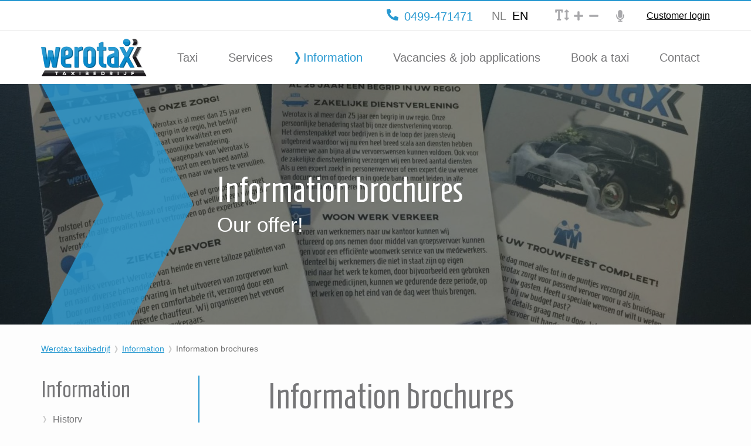

--- FILE ---
content_type: text/html; charset=UTF-8
request_url: https://werotax.nl/en/information/information-brochures/
body_size: 12963
content:
  <!doctype html>
<!--[if lt IE 7]><html class="no-js ie ie6 lt-ie9 lt-ie8 lt-ie7" lang="en-GB"> <![endif]-->
<!--[if IE 7]><html class="no-js ie ie7 lt-ie9 lt-ie8" lang="en-GB"> <![endif]-->
<!--[if IE 8]><html class="no-js ie ie8 lt-ie9" lang="en-GB"> <![endif]-->
<!--[if gt IE 8]><!-->
<html class="no-js" lang="en-GB">
    <!--<![endif]-->
    <head>
        <meta charset="UTF-8"/>
        <title>
                            Information brochures - Werotax taxibedrijf
                -
                Werotax taxibedrijf
                    </title>
        <meta name="description" content="Een breed aanbod aan taxidiensten, voor iedere gelegenheid en doelgroep.">
        <meta http-equiv="Content-Type" content="text/html; charset=UTF-8"/>
        <meta http-equiv="X-UA-Compatible" content="IE=edge">
        <meta name="viewport" content="width=device-width, height=device-height, initial-scale=1.0">
        <meta id="site-url" data-site-url="https://werotax.nl">
        <meta id="theme-url" data-theme-url="https://werotax.nl/wp-content/themes/werotax">
        <meta property="og:type" content="business.business">
        <meta property="og:title" content="Werotax">
        <meta property="og:url" content="https://werotax.nl">
        <meta property="og:image" content="https://werotax.nl/wp-content/themes/werotax/images/logo-werotax.svg">
        <meta property="og:image" content="https://werotax.nl/wp-content/themes/werotax/images/werotax_homepage_videostill.jpg">
        <meta property="business:contact_data:street_address" content="Vresselseweg 58">
        <meta property="business:contact_data:locality" content="Sint-Oedenrode">
        <meta property="business:contact_data:region" content="Noord-Brabant">
        <meta property="business:contact_data:postal_code" content="5491 PD">
        <meta property="business:contact_data:country_name" content="Nederland">
        <link rel="pingback" href="https://werotax.nl/xmlrpc.php"/>
        <link rel="apple-touch-icon" sizes="57x57" href="https://werotax.nl/wp-content/themes/werotax/favicons/apple-icon-57x57.png">
        <link rel="apple-touch-icon" sizes="60x60" href="https://werotax.nl/wp-content/themes/werotax/favicons/apple-icon-60x60.png">
        <link rel="apple-touch-icon" sizes="72x72" href="https://werotax.nl/wp-content/themes/werotax/favicons/apple-icon-72x72.png">
        <link rel="apple-touch-icon" sizes="76x76" href="https://werotax.nl/wp-content/themes/werotax/favicons/apple-icon-76x76.png">
        <link rel="apple-touch-icon" sizes="114x114" href="https://werotax.nl/wp-content/themes/werotax/favicons/apple-icon-114x114.png">
        <link rel="apple-touch-icon" sizes="120x120" href="https://werotax.nl/wp-content/themes/werotax/favicons/apple-icon-120x120.png">
        <link rel="apple-touch-icon" sizes="144x144" href="https://werotax.nl/wp-content/themes/werotax/favicons/apple-icon-144x144.png">
        <link rel="apple-touch-icon" sizes="152x152" href="https://werotax.nl/wp-content/themes/werotax/favicons/apple-icon-152x152.png">
        <link rel="apple-touch-icon" sizes="180x180" href="https://werotax.nl/wp-content/themes/werotax/favicons/apple-icon-180x180.png">
        <link rel="icon" type="image/png" sizes="192x192" href="https://werotax.nl/wp-content/themes/werotax/favicons/android-icon-192x192.png">
        <link rel="icon" type="image/png" sizes="32x32" href="https://werotax.nl/wp-content/themes/werotax/favicons/favicon-32x32.png">
        <link rel="icon" type="image/png" sizes="96x96" href="https://werotax.nl/wp-content/themes/werotax/favicons/favicon-96x96.png">
        <link rel="icon" type="image/png" sizes="16x16" href="https://werotax.nl/wp-content/themes/werotax/favicons/favicon-16x16.png">
        <link rel="manifest" href="https://werotax.nl/wp-content/themes/werotax/favicons/manifest.json">
        <meta name="msapplication-TileColor" content="#ffffff">
        <meta name="msapplication-TileImage" content="https://werotax.nl/wp-content/themes/werotax/favicons/ms-icon-144x144.png">
        <meta name="theme-color" content="#ffffff">
        <link href="https://fonts.googleapis.com/css?family=Homenaje" rel="stylesheet">
        <link rel="stylesheet" href="https://werotax.nl/wp-content/themes/werotax/dist/above-the-fold.css?v=5" type="text/css" media="screen" async="async" defer="defer"/>
        <script src="https://www.googleoptimize.com/optimize.js?id=OPT-5V22ZN2"></script>
        <meta name='robots' content='index, follow, max-image-preview:large, max-snippet:-1, max-video-preview:-1' />
	<style>img:is([sizes="auto" i], [sizes^="auto," i]) { contain-intrinsic-size: 3000px 1500px }</style>
	<link rel="alternate" href="https://werotax.nl/informatie-over-taxibedrijf-werotax-kwaliteit-en-een-persoonlijke-benadering/informatie-brochures-taxi-zakelijk-vervoer-zorg-rolstoel-logistieke-diensten/" hreflang="nl" />
<link rel="alternate" href="https://werotax.nl/en/information/information-brochures/" hreflang="en" />

	<!-- This site is optimized with the Yoast SEO plugin v26.8 - https://yoast.com/product/yoast-seo-wordpress/ -->
	<title>Information brochures - Werotax taxibedrijf</title>
	<link rel="canonical" href="https://werotax.nl/en/information/information-brochures/" />
	<meta property="og:locale" content="en_GB" />
	<meta property="og:locale:alternate" content="nl_NL" />
	<meta property="og:type" content="article" />
	<meta property="og:title" content="Information brochures - Werotax taxibedrijf" />
	<meta property="og:description" content="&nbsp;" />
	<meta property="og:url" content="https://werotax.nl/en/information/information-brochures/" />
	<meta property="og:site_name" content="Werotax taxibedrijf" />
	<meta property="article:publisher" content="https://www.facebook.com/Werotax/" />
	<meta property="article:modified_time" content="2019-01-25T08:41:34+00:00" />
	<meta property="og:image" content="https://werotax.nl/wp-content/uploads/2018/12/brochure-particulier-143x300.png" />
	<meta name="twitter:card" content="summary_large_image" />
	<meta name="twitter:site" content="@werotax" />
	<script type="application/ld+json" class="yoast-schema-graph">{"@context":"https://schema.org","@graph":[{"@type":"WebPage","@id":"https://werotax.nl/en/information/information-brochures/","url":"https://werotax.nl/en/information/information-brochures/","name":"Information brochures - Werotax taxibedrijf","isPartOf":{"@id":"https://werotax.nl/en/#website"},"primaryImageOfPage":{"@id":"https://werotax.nl/en/information/information-brochures/#primaryimage"},"image":{"@id":"https://werotax.nl/en/information/information-brochures/#primaryimage"},"thumbnailUrl":"https://werotax.nl/wp-content/uploads/2018/12/brochure-particulier-143x300.png","datePublished":"2019-01-16T12:11:30+00:00","dateModified":"2019-01-25T08:41:34+00:00","breadcrumb":{"@id":"https://werotax.nl/en/information/information-brochures/#breadcrumb"},"inLanguage":"en-GB","potentialAction":[{"@type":"ReadAction","target":["https://werotax.nl/en/information/information-brochures/"]}]},{"@type":"ImageObject","inLanguage":"en-GB","@id":"https://werotax.nl/en/information/information-brochures/#primaryimage","url":"https://werotax.nl/wp-content/uploads/2018/12/brochure-particulier-143x300.png","contentUrl":"https://werotax.nl/wp-content/uploads/2018/12/brochure-particulier-143x300.png"},{"@type":"BreadcrumbList","@id":"https://werotax.nl/en/information/information-brochures/#breadcrumb","itemListElement":[{"@type":"ListItem","position":1,"name":"Home","item":"https://werotax.nl/en/"},{"@type":"ListItem","position":2,"name":"Information","item":"https://werotax.nl/en/information/"},{"@type":"ListItem","position":3,"name":"Information brochures"}]},{"@type":"WebSite","@id":"https://werotax.nl/en/#website","url":"https://werotax.nl/en/","name":"Werotax taxibedrijf","description":"Een breed aanbod aan taxidiensten, voor iedere gelegenheid en doelgroep.","publisher":{"@id":"https://werotax.nl/en/#organization"},"potentialAction":[{"@type":"SearchAction","target":{"@type":"EntryPoint","urlTemplate":"https://werotax.nl/en/?s={search_term_string}"},"query-input":{"@type":"PropertyValueSpecification","valueRequired":true,"valueName":"search_term_string"}}],"inLanguage":"en-GB"},{"@type":"Organization","@id":"https://werotax.nl/en/#organization","name":"Taxibedrijf Werotax","url":"https://werotax.nl/en/","logo":{"@type":"ImageObject","inLanguage":"en-GB","@id":"https://werotax.nl/en/#/schema/logo/image/","url":"https://werotax.nl/wp-content/uploads/2020/01/Werotax-logo-transparant.png","contentUrl":"https://werotax.nl/wp-content/uploads/2020/01/Werotax-logo-transparant.png","width":2362,"height":840,"caption":"Taxibedrijf Werotax"},"image":{"@id":"https://werotax.nl/en/#/schema/logo/image/"},"sameAs":["https://www.facebook.com/Werotax/","https://x.com/werotax","https://www.instagram.com/werotax/","https://www.linkedin.com/company/werotax","https://www.youtube.com/channel/UCW-ej9-_ohQQgvgLQiKAubQ"]}]}</script>
	<!-- / Yoast SEO plugin. -->


<script type="text/javascript">
/* <![CDATA[ */
window._wpemojiSettings = {"baseUrl":"https:\/\/s.w.org\/images\/core\/emoji\/16.0.1\/72x72\/","ext":".png","svgUrl":"https:\/\/s.w.org\/images\/core\/emoji\/16.0.1\/svg\/","svgExt":".svg","source":{"concatemoji":"https:\/\/werotax.nl\/wp-includes\/js\/wp-emoji-release.min.js?ver=6.8.3"}};
/*! This file is auto-generated */
!function(s,n){var o,i,e;function c(e){try{var t={supportTests:e,timestamp:(new Date).valueOf()};sessionStorage.setItem(o,JSON.stringify(t))}catch(e){}}function p(e,t,n){e.clearRect(0,0,e.canvas.width,e.canvas.height),e.fillText(t,0,0);var t=new Uint32Array(e.getImageData(0,0,e.canvas.width,e.canvas.height).data),a=(e.clearRect(0,0,e.canvas.width,e.canvas.height),e.fillText(n,0,0),new Uint32Array(e.getImageData(0,0,e.canvas.width,e.canvas.height).data));return t.every(function(e,t){return e===a[t]})}function u(e,t){e.clearRect(0,0,e.canvas.width,e.canvas.height),e.fillText(t,0,0);for(var n=e.getImageData(16,16,1,1),a=0;a<n.data.length;a++)if(0!==n.data[a])return!1;return!0}function f(e,t,n,a){switch(t){case"flag":return n(e,"\ud83c\udff3\ufe0f\u200d\u26a7\ufe0f","\ud83c\udff3\ufe0f\u200b\u26a7\ufe0f")?!1:!n(e,"\ud83c\udde8\ud83c\uddf6","\ud83c\udde8\u200b\ud83c\uddf6")&&!n(e,"\ud83c\udff4\udb40\udc67\udb40\udc62\udb40\udc65\udb40\udc6e\udb40\udc67\udb40\udc7f","\ud83c\udff4\u200b\udb40\udc67\u200b\udb40\udc62\u200b\udb40\udc65\u200b\udb40\udc6e\u200b\udb40\udc67\u200b\udb40\udc7f");case"emoji":return!a(e,"\ud83e\udedf")}return!1}function g(e,t,n,a){var r="undefined"!=typeof WorkerGlobalScope&&self instanceof WorkerGlobalScope?new OffscreenCanvas(300,150):s.createElement("canvas"),o=r.getContext("2d",{willReadFrequently:!0}),i=(o.textBaseline="top",o.font="600 32px Arial",{});return e.forEach(function(e){i[e]=t(o,e,n,a)}),i}function t(e){var t=s.createElement("script");t.src=e,t.defer=!0,s.head.appendChild(t)}"undefined"!=typeof Promise&&(o="wpEmojiSettingsSupports",i=["flag","emoji"],n.supports={everything:!0,everythingExceptFlag:!0},e=new Promise(function(e){s.addEventListener("DOMContentLoaded",e,{once:!0})}),new Promise(function(t){var n=function(){try{var e=JSON.parse(sessionStorage.getItem(o));if("object"==typeof e&&"number"==typeof e.timestamp&&(new Date).valueOf()<e.timestamp+604800&&"object"==typeof e.supportTests)return e.supportTests}catch(e){}return null}();if(!n){if("undefined"!=typeof Worker&&"undefined"!=typeof OffscreenCanvas&&"undefined"!=typeof URL&&URL.createObjectURL&&"undefined"!=typeof Blob)try{var e="postMessage("+g.toString()+"("+[JSON.stringify(i),f.toString(),p.toString(),u.toString()].join(",")+"));",a=new Blob([e],{type:"text/javascript"}),r=new Worker(URL.createObjectURL(a),{name:"wpTestEmojiSupports"});return void(r.onmessage=function(e){c(n=e.data),r.terminate(),t(n)})}catch(e){}c(n=g(i,f,p,u))}t(n)}).then(function(e){for(var t in e)n.supports[t]=e[t],n.supports.everything=n.supports.everything&&n.supports[t],"flag"!==t&&(n.supports.everythingExceptFlag=n.supports.everythingExceptFlag&&n.supports[t]);n.supports.everythingExceptFlag=n.supports.everythingExceptFlag&&!n.supports.flag,n.DOMReady=!1,n.readyCallback=function(){n.DOMReady=!0}}).then(function(){return e}).then(function(){var e;n.supports.everything||(n.readyCallback(),(e=n.source||{}).concatemoji?t(e.concatemoji):e.wpemoji&&e.twemoji&&(t(e.twemoji),t(e.wpemoji)))}))}((window,document),window._wpemojiSettings);
/* ]]> */
</script>
<style id='wp-emoji-styles-inline-css' type='text/css'>

	img.wp-smiley, img.emoji {
		display: inline !important;
		border: none !important;
		box-shadow: none !important;
		height: 1em !important;
		width: 1em !important;
		margin: 0 0.07em !important;
		vertical-align: -0.1em !important;
		background: none !important;
		padding: 0 !important;
	}
</style>
<link rel='stylesheet' id='wp-block-library-css' href='https://werotax.nl/wp-includes/css/dist/block-library/style.min.css?ver=6.8.3' type='text/css' media='all' />
<style id='classic-theme-styles-inline-css' type='text/css'>
/*! This file is auto-generated */
.wp-block-button__link{color:#fff;background-color:#32373c;border-radius:9999px;box-shadow:none;text-decoration:none;padding:calc(.667em + 2px) calc(1.333em + 2px);font-size:1.125em}.wp-block-file__button{background:#32373c;color:#fff;text-decoration:none}
</style>
<style id='global-styles-inline-css' type='text/css'>
:root{--wp--preset--aspect-ratio--square: 1;--wp--preset--aspect-ratio--4-3: 4/3;--wp--preset--aspect-ratio--3-4: 3/4;--wp--preset--aspect-ratio--3-2: 3/2;--wp--preset--aspect-ratio--2-3: 2/3;--wp--preset--aspect-ratio--16-9: 16/9;--wp--preset--aspect-ratio--9-16: 9/16;--wp--preset--color--black: #000000;--wp--preset--color--cyan-bluish-gray: #abb8c3;--wp--preset--color--white: #ffffff;--wp--preset--color--pale-pink: #f78da7;--wp--preset--color--vivid-red: #cf2e2e;--wp--preset--color--luminous-vivid-orange: #ff6900;--wp--preset--color--luminous-vivid-amber: #fcb900;--wp--preset--color--light-green-cyan: #7bdcb5;--wp--preset--color--vivid-green-cyan: #00d084;--wp--preset--color--pale-cyan-blue: #8ed1fc;--wp--preset--color--vivid-cyan-blue: #0693e3;--wp--preset--color--vivid-purple: #9b51e0;--wp--preset--gradient--vivid-cyan-blue-to-vivid-purple: linear-gradient(135deg,rgba(6,147,227,1) 0%,rgb(155,81,224) 100%);--wp--preset--gradient--light-green-cyan-to-vivid-green-cyan: linear-gradient(135deg,rgb(122,220,180) 0%,rgb(0,208,130) 100%);--wp--preset--gradient--luminous-vivid-amber-to-luminous-vivid-orange: linear-gradient(135deg,rgba(252,185,0,1) 0%,rgba(255,105,0,1) 100%);--wp--preset--gradient--luminous-vivid-orange-to-vivid-red: linear-gradient(135deg,rgba(255,105,0,1) 0%,rgb(207,46,46) 100%);--wp--preset--gradient--very-light-gray-to-cyan-bluish-gray: linear-gradient(135deg,rgb(238,238,238) 0%,rgb(169,184,195) 100%);--wp--preset--gradient--cool-to-warm-spectrum: linear-gradient(135deg,rgb(74,234,220) 0%,rgb(151,120,209) 20%,rgb(207,42,186) 40%,rgb(238,44,130) 60%,rgb(251,105,98) 80%,rgb(254,248,76) 100%);--wp--preset--gradient--blush-light-purple: linear-gradient(135deg,rgb(255,206,236) 0%,rgb(152,150,240) 100%);--wp--preset--gradient--blush-bordeaux: linear-gradient(135deg,rgb(254,205,165) 0%,rgb(254,45,45) 50%,rgb(107,0,62) 100%);--wp--preset--gradient--luminous-dusk: linear-gradient(135deg,rgb(255,203,112) 0%,rgb(199,81,192) 50%,rgb(65,88,208) 100%);--wp--preset--gradient--pale-ocean: linear-gradient(135deg,rgb(255,245,203) 0%,rgb(182,227,212) 50%,rgb(51,167,181) 100%);--wp--preset--gradient--electric-grass: linear-gradient(135deg,rgb(202,248,128) 0%,rgb(113,206,126) 100%);--wp--preset--gradient--midnight: linear-gradient(135deg,rgb(2,3,129) 0%,rgb(40,116,252) 100%);--wp--preset--font-size--small: 13px;--wp--preset--font-size--medium: 20px;--wp--preset--font-size--large: 36px;--wp--preset--font-size--x-large: 42px;--wp--preset--spacing--20: 0.44rem;--wp--preset--spacing--30: 0.67rem;--wp--preset--spacing--40: 1rem;--wp--preset--spacing--50: 1.5rem;--wp--preset--spacing--60: 2.25rem;--wp--preset--spacing--70: 3.38rem;--wp--preset--spacing--80: 5.06rem;--wp--preset--shadow--natural: 6px 6px 9px rgba(0, 0, 0, 0.2);--wp--preset--shadow--deep: 12px 12px 50px rgba(0, 0, 0, 0.4);--wp--preset--shadow--sharp: 6px 6px 0px rgba(0, 0, 0, 0.2);--wp--preset--shadow--outlined: 6px 6px 0px -3px rgba(255, 255, 255, 1), 6px 6px rgba(0, 0, 0, 1);--wp--preset--shadow--crisp: 6px 6px 0px rgba(0, 0, 0, 1);}:where(.is-layout-flex){gap: 0.5em;}:where(.is-layout-grid){gap: 0.5em;}body .is-layout-flex{display: flex;}.is-layout-flex{flex-wrap: wrap;align-items: center;}.is-layout-flex > :is(*, div){margin: 0;}body .is-layout-grid{display: grid;}.is-layout-grid > :is(*, div){margin: 0;}:where(.wp-block-columns.is-layout-flex){gap: 2em;}:where(.wp-block-columns.is-layout-grid){gap: 2em;}:where(.wp-block-post-template.is-layout-flex){gap: 1.25em;}:where(.wp-block-post-template.is-layout-grid){gap: 1.25em;}.has-black-color{color: var(--wp--preset--color--black) !important;}.has-cyan-bluish-gray-color{color: var(--wp--preset--color--cyan-bluish-gray) !important;}.has-white-color{color: var(--wp--preset--color--white) !important;}.has-pale-pink-color{color: var(--wp--preset--color--pale-pink) !important;}.has-vivid-red-color{color: var(--wp--preset--color--vivid-red) !important;}.has-luminous-vivid-orange-color{color: var(--wp--preset--color--luminous-vivid-orange) !important;}.has-luminous-vivid-amber-color{color: var(--wp--preset--color--luminous-vivid-amber) !important;}.has-light-green-cyan-color{color: var(--wp--preset--color--light-green-cyan) !important;}.has-vivid-green-cyan-color{color: var(--wp--preset--color--vivid-green-cyan) !important;}.has-pale-cyan-blue-color{color: var(--wp--preset--color--pale-cyan-blue) !important;}.has-vivid-cyan-blue-color{color: var(--wp--preset--color--vivid-cyan-blue) !important;}.has-vivid-purple-color{color: var(--wp--preset--color--vivid-purple) !important;}.has-black-background-color{background-color: var(--wp--preset--color--black) !important;}.has-cyan-bluish-gray-background-color{background-color: var(--wp--preset--color--cyan-bluish-gray) !important;}.has-white-background-color{background-color: var(--wp--preset--color--white) !important;}.has-pale-pink-background-color{background-color: var(--wp--preset--color--pale-pink) !important;}.has-vivid-red-background-color{background-color: var(--wp--preset--color--vivid-red) !important;}.has-luminous-vivid-orange-background-color{background-color: var(--wp--preset--color--luminous-vivid-orange) !important;}.has-luminous-vivid-amber-background-color{background-color: var(--wp--preset--color--luminous-vivid-amber) !important;}.has-light-green-cyan-background-color{background-color: var(--wp--preset--color--light-green-cyan) !important;}.has-vivid-green-cyan-background-color{background-color: var(--wp--preset--color--vivid-green-cyan) !important;}.has-pale-cyan-blue-background-color{background-color: var(--wp--preset--color--pale-cyan-blue) !important;}.has-vivid-cyan-blue-background-color{background-color: var(--wp--preset--color--vivid-cyan-blue) !important;}.has-vivid-purple-background-color{background-color: var(--wp--preset--color--vivid-purple) !important;}.has-black-border-color{border-color: var(--wp--preset--color--black) !important;}.has-cyan-bluish-gray-border-color{border-color: var(--wp--preset--color--cyan-bluish-gray) !important;}.has-white-border-color{border-color: var(--wp--preset--color--white) !important;}.has-pale-pink-border-color{border-color: var(--wp--preset--color--pale-pink) !important;}.has-vivid-red-border-color{border-color: var(--wp--preset--color--vivid-red) !important;}.has-luminous-vivid-orange-border-color{border-color: var(--wp--preset--color--luminous-vivid-orange) !important;}.has-luminous-vivid-amber-border-color{border-color: var(--wp--preset--color--luminous-vivid-amber) !important;}.has-light-green-cyan-border-color{border-color: var(--wp--preset--color--light-green-cyan) !important;}.has-vivid-green-cyan-border-color{border-color: var(--wp--preset--color--vivid-green-cyan) !important;}.has-pale-cyan-blue-border-color{border-color: var(--wp--preset--color--pale-cyan-blue) !important;}.has-vivid-cyan-blue-border-color{border-color: var(--wp--preset--color--vivid-cyan-blue) !important;}.has-vivid-purple-border-color{border-color: var(--wp--preset--color--vivid-purple) !important;}.has-vivid-cyan-blue-to-vivid-purple-gradient-background{background: var(--wp--preset--gradient--vivid-cyan-blue-to-vivid-purple) !important;}.has-light-green-cyan-to-vivid-green-cyan-gradient-background{background: var(--wp--preset--gradient--light-green-cyan-to-vivid-green-cyan) !important;}.has-luminous-vivid-amber-to-luminous-vivid-orange-gradient-background{background: var(--wp--preset--gradient--luminous-vivid-amber-to-luminous-vivid-orange) !important;}.has-luminous-vivid-orange-to-vivid-red-gradient-background{background: var(--wp--preset--gradient--luminous-vivid-orange-to-vivid-red) !important;}.has-very-light-gray-to-cyan-bluish-gray-gradient-background{background: var(--wp--preset--gradient--very-light-gray-to-cyan-bluish-gray) !important;}.has-cool-to-warm-spectrum-gradient-background{background: var(--wp--preset--gradient--cool-to-warm-spectrum) !important;}.has-blush-light-purple-gradient-background{background: var(--wp--preset--gradient--blush-light-purple) !important;}.has-blush-bordeaux-gradient-background{background: var(--wp--preset--gradient--blush-bordeaux) !important;}.has-luminous-dusk-gradient-background{background: var(--wp--preset--gradient--luminous-dusk) !important;}.has-pale-ocean-gradient-background{background: var(--wp--preset--gradient--pale-ocean) !important;}.has-electric-grass-gradient-background{background: var(--wp--preset--gradient--electric-grass) !important;}.has-midnight-gradient-background{background: var(--wp--preset--gradient--midnight) !important;}.has-small-font-size{font-size: var(--wp--preset--font-size--small) !important;}.has-medium-font-size{font-size: var(--wp--preset--font-size--medium) !important;}.has-large-font-size{font-size: var(--wp--preset--font-size--large) !important;}.has-x-large-font-size{font-size: var(--wp--preset--font-size--x-large) !important;}
:where(.wp-block-post-template.is-layout-flex){gap: 1.25em;}:where(.wp-block-post-template.is-layout-grid){gap: 1.25em;}
:where(.wp-block-columns.is-layout-flex){gap: 2em;}:where(.wp-block-columns.is-layout-grid){gap: 2em;}
:root :where(.wp-block-pullquote){font-size: 1.5em;line-height: 1.6;}
</style>
<link rel='stylesheet' id='contact-form-7-css' href='https://werotax.nl/wp-content/plugins/contact-form-7/includes/css/styles.css?ver=6.1.4' type='text/css' media='all' />
<link rel='stylesheet' id='wp-live-chat-support-css' href='https://werotax.nl/wp-content/plugins/wp-live-chat-support/public/css/wplc-plugin-public.css?ver=10.0.17' type='text/css' media='all' />
<link rel='stylesheet' id='wpcf7-redirect-script-frontend-css' href='https://werotax.nl/wp-content/plugins/wpcf7-redirect/build/assets/frontend-script.css?ver=2c532d7e2be36f6af233' type='text/css' media='all' />
<script type="text/javascript" src="https://werotax.nl/wp-includes/js/jquery/jquery.min.js?ver=3.7.1" id="jquery-core-js"></script>
<script type="text/javascript" src="https://werotax.nl/wp-includes/js/jquery/jquery-migrate.min.js?ver=3.4.1" id="jquery-migrate-js"></script>
<link rel="https://api.w.org/" href="https://werotax.nl/wp-json/" /><link rel="alternate" title="JSON" type="application/json" href="https://werotax.nl/wp-json/wp/v2/pages/1067" /><link rel="EditURI" type="application/rsd+xml" title="RSD" href="https://werotax.nl/xmlrpc.php?rsd" />
<meta name="generator" content="WordPress 6.8.3" />
<link rel='shortlink' href='https://werotax.nl/?p=1067' />
<link rel="alternate" title="oEmbed (JSON)" type="application/json+oembed" href="https://werotax.nl/wp-json/oembed/1.0/embed?url=https%3A%2F%2Fwerotax.nl%2Fen%2Finformation%2Finformation-brochures%2F&#038;lang=en" />
<link rel="alternate" title="oEmbed (XML)" type="text/xml+oembed" href="https://werotax.nl/wp-json/oembed/1.0/embed?url=https%3A%2F%2Fwerotax.nl%2Fen%2Finformation%2Finformation-brochures%2F&#038;format=xml&#038;lang=en" />

  </head><body class="wp-singular page-template page-template-info-page page-template-info-page-php page page-id-1067 page-child parent-pageid-1037 wp-theme-werotax ">
<section class="menu-top" id="menu">
  <div class="container menu-top-container">
    <div class="row -md-align-hor-end">
      <div class="menu-top-content">
        <a class="menu-top-call" href="tel:0499471471">
          <svg viewbox="0 0 512 512">
            <path fill="currentColor" d="M493.4 24.6l-104-24c-11.3-2.6-22.9 3.3-27.5 13.9l-48 112c-4.2 9.8-1.4 21.3 6.9 28l60.6 49.6c-36 76.7-98.9 140.5-177.2 177.2l-49.6-60.6c-6.8-8.3-18.2-11.1-28-6.9l-112 48C3.9 366.5-2 378.1.6 389.4l24 104C27.1 504.2 36.7 512 48 512c256.1 0 464-207.5 464-464 0-11.2-7.7-20.9-18.6-23.4z"></path>
          </svg>0499-471471</a>
        <div class="menu-top-language">
          	<li class="lang-item lang-item-3 lang-item-nl lang-item-first"><a lang="nl-NL" hreflang="nl-NL" href="https://werotax.nl/informatie-over-taxibedrijf-werotax-kwaliteit-en-een-persoonlijke-benadering/informatie-brochures-taxi-zakelijk-vervoer-zorg-rolstoel-logistieke-diensten/">NL</a></li>
	<li class="lang-item lang-item-6 lang-item-en current-lang"><a lang="en-GB" hreflang="en-GB" href="https://werotax.nl/en/information/information-brochures/" aria-current="true">EN</a></li>
        </div>

        <div class="menu-top-font">
          <div class="menu-top-text-icon"></div>
          <div class="menu-top-increase" id="increase"></div>
          <div class="menu-top-decrease" id="decrease"></div>
        </div>

        <div class="menu-top-text"></div>
        <a class="menu-top-link" target="_blank" href="https://werotax.customer.wintax.nl:41121/client/user.wts">Customer login</a>
      </div>
    </div>
  </div>
</section>
<section class="menu" id="menu">
  <div class="container">
    <div class="row -no-gutter">
      <div
        class="col">
                                  <div class="menu-navbar">
          <a href="https://werotax.nl/en" class="menu-navbar-logo">
            <img src="/wp-content/themes/werotax/images/logo-werotax.svg" alt=""></a>
            <div class="hamburger">
              <div class="top line"></div>
              <div class="middle line"></div>
              <div class="bottom line"></div>
            </div>
            <nav class="menu-navbar-nav">
                              <div class="menu-navbar-nav-item  menu-item menu-item-type-post_type menu-item-object-page menu-item-home menu-item-1083">
                  <a class="menu-navbar-nav-link" href="https://werotax.nl/en/">
                    Taxi</a>
                </div>
                              <div class="menu-navbar-nav-item  menu-item menu-item-type-post_type menu-item-object-page menu-item-1084">
                  <a class="menu-navbar-nav-link" href="https://werotax.nl/en/services/">
                    Services</a>
                </div>
                              <div class="menu-navbar-nav-item  menu-item menu-item-type-post_type menu-item-object-page current-page-ancestor menu-item-1082">
                  <a class="menu-navbar-nav-link" href="https://werotax.nl/en/information/">
                    Information</a>
                </div>
                              <div class="menu-navbar-nav-item  menu-item menu-item-type-post_type menu-item-object-page menu-item-2688">
                  <a class="menu-navbar-nav-link" href="https://werotax.nl/en/information/vacancies-job-applications/">
                    Vacancies &#038; job applications</a>
                </div>
                              <div class="menu-navbar-nav-item  menu-item menu-item-type-post_type menu-item-object-page menu-item-1080">
                  <a class="menu-navbar-nav-link" href="https://werotax.nl/en/book-a-taxi/">
                    Book a taxi</a>
                </div>
                              <div class="menu-navbar-nav-item  menu-item menu-item-type-post_type menu-item-object-page menu-item-1081">
                  <a class="menu-navbar-nav-link" href="https://werotax.nl/en/contact-en/">
                    Contact</a>
                </div>
                          </nav>
          </div>
        </div>
      </div>
    </div>
  </section>
  <header class="component-page-header" id="header" style="background-image: linear-gradient(
      rgba(1, 20, 32, 0.50),
      rgba(1, 20, 32, 0.50)
    ), url('https://werotax.nl/wp-content/uploads/2018/12/folders-e1545218000917-1920x1080-c-default.jpeg')">
    <div class="container">
        <div class="row -no-gutter">
            <div class="col component-page-header-body">
                <div class="component-page-header-body-arrow"></div>
                <div class="component-page-header-body-info">
                    <h1>Information brochures</h1>
                    <p> Our offer!</p>
                </div>
            </div>
        </div>
    </div>
</header>
  <article class="container">
    <div class="row -no-gutter">
      <div class="col-12 -no-gutter">
        <div class="components-breadcrumbs">
                      <span property="itemListElement" typeof="ListItem"><a property="item" typeof="WebPage" title="Go to Werotax taxibedrijf." href="https://werotax.nl" class="home"><span property="name">Werotax taxibedrijf</span></a><meta property="position" content="1"></span><span property="itemListElement" typeof="ListItem"><a property="item" typeof="WebPage" title="Go to Information." href="https://werotax.nl/en/information/" class="post post-page"><span property="name">Information</span></a><meta property="position" content="2"></span><span class="post post-page current-item">Information brochures</span>
                  </div>
      </div>
    </div>
    <div class="row">
      <div class="col-12 col-md-3 -order-1">
        <div class="component-sidebar">
            <a href="https://werotax.nl/en/information/"><h2>Information</h2></a>
        <div class="component-sidebar-body">
                            <a href="https://werotax.nl/en/information/history/" class="component-sidebar-body-link  ">
                    History
                </a>
                            <a href="https://werotax.nl/en/information/our-team/" class="component-sidebar-body-link  ">
                    Our team
                </a>
                            <a href="https://werotax.nl/en/information/fleet/" class="component-sidebar-body-link  ">
                    Fleet
                </a>
                            <a href="https://werotax.nl/en/information/taxi-quality-mark/" class="component-sidebar-body-link  ">
                    Taxi quality mark
                </a>
                            <a href="https://werotax.nl/en/information/gift-voucher/" class="component-sidebar-body-link  ">
                    Gift voucher
                </a>
                            <a href="https://werotax.nl/en/information/information-brochures/" class="component-sidebar-body-link  active">
                    Information brochures
                </a>
                            <a href="https://werotax.nl/en/information/impressions/" class="component-sidebar-body-link  ">
                    Impressions
                </a>
                            <a href="https://werotax.nl/en/information/csr/" class="component-sidebar-body-link  ">
                    CSR
                </a>
                            <a href="https://werotax.nl/en/information/references/" class="component-sidebar-body-link  ">
                    References
                </a>
                            <a href="https://werotax.nl/en/information/submit-reference/" class="component-sidebar-body-link  ">
                    Submit reference
                </a>
                            <a href="https://werotax.nl/en/information/vacancies-job-applications/" class="component-sidebar-body-link  ">
                    Vacancies &#038; job applications
                </a>
                            <a href="https://werotax.nl/en/information/partners-links/" class="component-sidebar-body-link  ">
                    Partners &#038; links
                </a>
                    </div>
    </div>      </div>
      <div class="col-12 col-md-8 -lg-offset-left-1 -order-0">
        <h2 class="module-page-title" id="read-aloud">
          Information brochures</h2>
        <div class="module-page-excerpt" id="read-aloud">
          <p>For more information you can download various brochures here. These leaflets can also be found in our vehicles and if you would like to receive one at home please contact us?</p>

        </div>
        <div id="read-aloud">
          <div style="float: left;">
<div id="attachment_940" style="width: 153px" class="wp-caption alignnone center left"><a href="https://werotax.nl/wp-content/uploads/2019/01/Particuliere-folder-LR.pdf"><img loading="lazy" decoding="async" aria-describedby="caption-attachment-940" class="wp-image-940 size-medium" src="https://werotax.nl/wp-content/uploads/2018/12/brochure-particulier-143x300.png" alt="" width="143" height="300" srcset="https://werotax.nl/wp-content/uploads/2018/12/brochure-particulier-143x300.png 143w, https://werotax.nl/wp-content/uploads/2018/12/brochure-particulier.png 335w" sizes="auto, (max-width: 143px) 100vw, 143px" /></a><p id="caption-attachment-940" class="wp-caption-text">Particulier aanbod</p></div>
</div>
<div style="float: left;">
<div id="attachment_941" style="width: 152px" class="wp-caption alignnone center left"><a href="https://werotax.nl/wp-content/uploads/2019/01/Zakelijkefolder-LR.pdf"><img loading="lazy" decoding="async" aria-describedby="caption-attachment-941" class="wp-image-941 size-medium" src="https://werotax.nl/wp-content/uploads/2018/12/brochure-zakelijk-142x300.png" alt="" width="142" height="300" srcset="https://werotax.nl/wp-content/uploads/2018/12/brochure-zakelijk-142x300.png 142w, https://werotax.nl/wp-content/uploads/2018/12/brochure-zakelijk.png 331w" sizes="auto, (max-width: 142px) 100vw, 142px" /></a><p id="caption-attachment-941" class="wp-caption-text">Zakelijk aanbod</p></div>
</div>
<div style="float: left;">
<div id="attachment_942" style="width: 150px" class="wp-caption alignnone center left"><a href="https://werotax.nl/wp-content/uploads/2019/01/trouwfolder-LR.pdf"><img loading="lazy" decoding="async" aria-describedby="caption-attachment-942" class="wp-image-942 size-medium" src="https://werotax.nl/wp-content/uploads/2018/12/trouw-brochure-140x300.png" alt="" width="140" height="300" srcset="https://werotax.nl/wp-content/uploads/2018/12/trouw-brochure-140x300.png 140w, https://werotax.nl/wp-content/uploads/2018/12/trouw-brochure.png 327w" sizes="auto, (max-width: 140px) 100vw, 140px" /></a><p id="caption-attachment-942" class="wp-caption-text">Trouw/Gala aanbod</p></div>
</div>
<div style="clear: both;"></div>
<div style="float: left;">
<div id="attachment_1000" style="width: 153px" class="wp-caption alignnone center"><a href="https://werotax.nl/wp-content/uploads/2019/01/Zakelijke-dienstverlening-LR.pdf"><img loading="lazy" decoding="async" aria-describedby="caption-attachment-1000" class="wp-image-1000 size-medium" src="https://werotax.nl/wp-content/uploads/2019/01/brochure-logistieke-diensten-143x300.png" alt="" width="143" height="300" srcset="https://werotax.nl/wp-content/uploads/2019/01/brochure-logistieke-diensten-143x300.png 143w, https://werotax.nl/wp-content/uploads/2019/01/brochure-logistieke-diensten.png 332w" sizes="auto, (max-width: 143px) 100vw, 143px" /></a><p id="caption-attachment-1000" class="wp-caption-text">Zakelijk logistiek aanbod</p></div>
</div>
<div style="float: left;">
<div id="attachment_1001" style="width: 150px" class="wp-caption alignnone center"><a href="https://werotax.nl/wp-content/uploads/2019/01/zorgfolder-LR.pdf"><img loading="lazy" decoding="async" aria-describedby="caption-attachment-1001" class="wp-image-1001 size-medium" src="https://werotax.nl/wp-content/uploads/2019/01/brochure-Zorg-Da-Vini-Kliniek-140x300.png" alt="" width="140" height="300" srcset="https://werotax.nl/wp-content/uploads/2019/01/brochure-Zorg-Da-Vini-Kliniek-140x300.png 140w, https://werotax.nl/wp-content/uploads/2019/01/brochure-Zorg-Da-Vini-Kliniek.png 326w" sizes="auto, (max-width: 140px) 100vw, 140px" /></a><p id="caption-attachment-1001" class="wp-caption-text">Zorg aanbod Da Vinci Kliniek</p></div>
</div>
<div style="float: left;">
<div id="attachment_1002" style="width: 151px" class="wp-caption alignnone center"><a href="https://werotax.nl/wp-content/uploads/2019/01/zorgfolder-LR.pdf"><img loading="lazy" decoding="async" aria-describedby="caption-attachment-1002" class="wp-image-1002 size-medium" src="https://werotax.nl/wp-content/uploads/2019/01/brochure-zorg-141x300.png" alt="" width="141" height="300" srcset="https://werotax.nl/wp-content/uploads/2019/01/brochure-zorg-141x300.png 141w, https://werotax.nl/wp-content/uploads/2019/01/brochure-zorg.png 330w" sizes="auto, (max-width: 141px) 100vw, 141px" /></a><p id="caption-attachment-1002" class="wp-caption-text">Zorg aanbod</p></div>
</div>
<p>&nbsp;</p>

        </div>
                          </div>
      </div>
    </div>
  </article>
      <section class="module-reserve">
        <a href="https://werotax.nl/en/book-a-taxi/" class="button-header">
        Book a taxi
    </a>
    <div class="module-reserve-arrow"></div>
</section>        <section class="module-references">
    <div class="container">
        <div class="row">
            <div class="col">
                <div class="module-references-body">
                    <h1 class="module-references-body-title">References</h1>
                    <div class="module-references-item">
                        <div class="module-references-item-quote"></div>
                                                    <img class="module-references-item-image" src="https://werotax.nl/wp-content/uploads/2019/01/A-400x400-c-default.png" srcset="https://werotax.nl/wp-content/uploads/2019/01/A-400x400-c-default@1x.png 1x,
                                 2x,
                                 3x,
                                 4x">
                                                <div class="module-references-item-info">
                            <p class="module-references-item-name">
                                Annette uit Heeze</p>
                            <p class="module-references-item-message">
                                we hebben sinds 1 januari 40 ritten naar Nijmegen Radboud gehad.
we willen jullie een zeer groot compliment maken voor de correcte afhandeling.
hartstikke bedankt Annette </p>
                        </div>
                    </div>
                                         <a href="https://werotax.nl/en/information/references/" class="button-primary">More references</a>
                </div>
            </div>
        </div>
    </div>

</section>  <footer >
    <div class="module-footer" style="background-image: url('https://werotax.nl/wp-content/uploads/2018/12/Laag-23.png')">
        <div class="container">
            <div class="row ">
                <div class="col-12 -order-1">
                    <span class="module-footer-title">Werotax</span>
                </div>
                <div class="col-12 col-sm-3 -md-offset-left-6 -order-0">
                    <ul class="module-footer-nav">
                                                    <li class="module-footer-nav-item  menu-item menu-item-type-post_type menu-item-object-page menu-item-home menu-item-1083">
                                <a href="https://werotax.nl/en/">Taxi</a>
                            </li>
                                                    <li class="module-footer-nav-item  menu-item menu-item-type-post_type menu-item-object-page menu-item-1084">
                                <a href="https://werotax.nl/en/services/">Services</a>
                            </li>
                                                    <li class="module-footer-nav-item  menu-item menu-item-type-post_type menu-item-object-page current-page-ancestor menu-item-1082">
                                <a href="https://werotax.nl/en/information/">Information</a>
                            </li>
                                                    <li class="module-footer-nav-item  menu-item menu-item-type-post_type menu-item-object-page menu-item-2688">
                                <a href="https://werotax.nl/en/information/vacancies-job-applications/">Vacancies &#038; job applications</a>
                            </li>
                                                    <li class="module-footer-nav-item  menu-item menu-item-type-post_type menu-item-object-page menu-item-1080">
                                <a href="https://werotax.nl/en/book-a-taxi/">Book a taxi</a>
                            </li>
                                                    <li class="module-footer-nav-item  menu-item menu-item-type-post_type menu-item-object-page menu-item-1081">
                                <a href="https://werotax.nl/en/contact-en/">Contact</a>
                            </li>
                                            </ul>
                </div>
                <div class="col-12 col-sm-3 -order-2">
                    <div class="module-footer-info">
                        <span>Vresselseweg 58</span>
                        <span>5491 PD St Oedenrode</span>
                        <a href="tel:+31 499 471471">+31 499 471471</a>
                        <a href="mailto:info@werotax.nl">info@werotax.nl</a>

                        <div class="module-footer-info-logo"></div>

                        <div class="module-footer-icons">
                            <a class="module-footer-info-social" target="_blank" href="https://facebook.com/werotax">
                                <svg aria-hidden="true" data-prefix="fab" data-icon="facebook-square" class="svg-inline--fa fa-facebook-square fa-w-14" role="img" xmlns="http://www.w3.org/2000/svg" viewBox="0 0 448 512"><path fill="#fff" d="M448 80v352c0 26.5-21.5 48-48 48h-85.3V302.8h60.6l8.7-67.6h-69.3V192c0-19.6 5.4-32.9 33.5-32.9H384V98.7c-6.2-.8-27.4-2.7-52.2-2.7-51.6 0-87 31.5-87 89.4v49.9H184v67.6h60.9V480H48c-26.5 0-48-21.5-48-48V80c0-26.5 21.5-48 48-48h352c26.5 0 48 21.5 48 48z"></path></svg>                            </a>
                            <a class="module-footer-info-social" target="_blank" href="https://twitter.com/werotax">
                                <?xml version="1.0" encoding="UTF-8"?><svg
  version="1.1"
  viewBox="0 0 448 512"
  fill="#fff"
  xmlns="http://www.w3.org/2000/svg"
  xmlns:xlink="http://www.w3.org/1999/xlink"
>
  <path
    d="M400,32h-352c-26.5,0 -48,21.5 -48,48v352c0,26.5 21.5,48 48,48h352c26.5,0 48,-21.5 48,-48v-352c0,-26.5 -21.5,-48 -48,-48Zm-48.9,158.8c0.2,2.8 0.2,5.7 0.2,8.5c0,86.7 -66,186.6 -186.6,186.6c-37.2,0 -71.7,-10.8 -100.7,-29.4c5.3,0.6 10.4,0.8 15.8,0.8c30.7,0 58.9,-10.4 81.4,-28c-28.8,-0.6 -53,-19.5 -61.3,-45.5c10.1,1.5 19.2,1.5 29.6,-1.2c-30,-6.1 -52.5,-32.5 -52.5,-64.4v-0.8c8.7,4.9 18.9,7.9 29.6,8.3l-3.49536e-06,-2.325e-06c-18.2715,-12.1536 -29.2359,-32.6556 -29.2,-54.6c0,-12.2 3.2,-23.4 8.9,-33.1c32.3,39.8 80.8,65.8 135.2,68.6c-9.3,-44.5 24,-80.6 64,-80.6c18.9,0 35.9,7.9 47.9,20.7c14.8,-2.8 29,-8.3 41.6,-15.8c-4.9,15.2 -15.2,28 -28.8,36.1c13.2,-1.4 26,-5.1 37.8,-10.2c-8.9,13.1 -20.1,24.7 -32.9,34Z"
  ></path>
</svg>
                            </a>
                            <a class="module-footer-info-social" target="_blank" href="https://www.linkedin.com/company/werotax/">
                                <?xml version="1.0" encoding="UTF-8"?><svg
  version="1.1"
  viewBox="0 0 448 512"
  fill="#fff"
  xmlns="http://www.w3.org/2000/svg"
  xmlns:xlink="http://www.w3.org/1999/xlink"
>
  <path
    d="M416,32h-384.1c-17.6,0 -31.9,14.5 -31.9,32.3v383.4c0,17.8 14.3,32.3 31.9,32.3h384.1c17.6,0 32,-14.5 32,-32.3v-383.4c0,-17.8 -14.4,-32.3 -32,-32.3Zm-280.6,384h-66.4v-213.8h66.5v213.8Zm-33.2,-243c-21.3,0 -38.5,-17.3 -38.5,-38.5c0,-21.2 17.2,-38.5 38.5,-38.5c21.2,0 38.5,17.3 38.5,38.5c0,21.3 -17.2,38.5 -38.5,38.5Zm282.1,243h-66.4v-104c0,-24.8 -0.5,-56.7 -34.5,-56.7c-34.6,0 -39.9,27 -39.9,54.9v105.8h-66.4v-213.8h63.7v29.2h0.9c8.9,-16.8 30.6,-34.5 62.9,-34.5c67.2,0 79.7,44.3 79.7,101.9v117.2Z"
  ></path>
</svg>
                            </a>
                            <a class="module-footer-info-social" target="_blank" href="https://www.instagram.com/werotax/?hl=nl">
                                <?xml version="1.0" encoding="UTF-8"?><svg
  version="1.1"
  viewBox="0 0 448 512"
  fill="#fff"
  xmlns="http://www.w3.org/2000/svg"
  xmlns:xlink="http://www.w3.org/1999/xlink"
>
  <!-- Generated by IJSVG (https://github.com/iconjar/IJSVG) -->
  <path
    d="M224.1,141c-63.6,0 -114.9,51.3 -114.9,114.9c0,63.6 51.3,114.9 114.9,114.9c63.6,0 114.9,-51.3 114.9,-114.9c0,-63.6 -51.3,-114.9 -114.9,-114.9Zm0,189.6c-41.1,0 -74.7,-33.5 -74.7,-74.7c0,-41.2 33.5,-74.7 74.7,-74.7c41.2,0 74.7,33.5 74.7,74.7c0,41.2 -33.6,74.7 -74.7,74.7Zm146.4,-194.3c0,14.9 -12,26.8 -26.8,26.8c-14.9,0 -26.8,-12 -26.8,-26.8c0,-14.8 12,-26.8 26.8,-26.8c14.8,0 26.8,12 26.8,26.8Zm76.1,27.2c-1.7,-35.9 -9.9,-67.7 -36.2,-93.9c-26.2,-26.2 -58,-34.4 -93.9,-36.2c-37,-2.1 -147.9,-2.1 -184.9,0c-35.8,1.7 -67.6,9.9 -93.9,36.1c-26.3,26.2 -34.4,58 -36.2,93.9c-2.1,37 -2.1,147.9 0,184.9c1.7,35.9 9.9,67.7 36.2,93.9c26.3,26.2 58,34.4 93.9,36.2c37,2.1 147.9,2.1 184.9,0c35.9,-1.7 67.7,-9.9 93.9,-36.2c26.2,-26.2 34.4,-58 36.2,-93.9c2.1,-37 2.1,-147.8 0,-184.8Zm-47.8,224.5c-7.8,19.6 -22.9,34.7 -42.6,42.6c-29.5,11.7 -99.5,9 -132.1,9c-32.6,0 -102.7,2.6 -132.1,-9c-19.6,-7.8 -34.7,-22.9 -42.6,-42.6c-11.7,-29.5 -9,-99.5 -9,-132.1c0,-32.6 -2.6,-102.7 9,-132.1c7.8,-19.6 22.9,-34.7 42.6,-42.6c29.5,-11.7 99.5,-9 132.1,-9c32.6,0 102.7,-2.6 132.1,9c19.6,7.8 34.7,22.9 42.6,42.6c11.7,29.5 9,99.5 9,132.1c0,32.6 2.7,102.7 -9,132.1Z"
  ></path>
</svg>
                            </a>
                        </div>
                        <div class="module-footer-info-payment">
                            <?xml version="1.0" encoding="utf-8"?>
<svg version="1.1" xmlns="http://www.w3.org/2000/svg" xmlns:xlink="http://www.w3.org/1999/xlink" fill="#fff" x="0px" y="0px" viewBox="0 0 1000 1000" enable-background="new 0 0 1000 1000" xml:space="preserve">
<g><g transform="matrix(1 0 0 -1 0 1952)"><path d="M263.3,1388.8H136.9c-17.4,0-31.6-14.2-31.6-31.6v-189.6c0-17.4,14.2-31.6,31.6-31.6h126.4c17.4,0,31.6,14.2,31.6,31.6v189.6C294.9,1374.7,280.7,1388.8,263.3,1388.8z M579.3,1862.8l-536.6,0c0,0-32.2,0.6-32.2-27.1L10,1071c0,0-0.5-29.8,32.1-29.8h537.1c226.9,0,410.8,183.9,410.8,410.8C990,1678.9,806.1,1862.8,579.3,1862.8L579.3,1862.8z M578.1,1105.7h-475c-30,0-31.5,29.3-31.5,29.3l0.4,634.4c0,25.4,31.6,30.8,31.6,30.8h474.5c208.7,0,350.3-139.6,350.3-348.3C928.3,1243.3,786.8,1105.7,578.1,1105.7L578.1,1105.7z M199.1,1420.4c51.8,0,93.8,42,93.8,93.8c0,51.8-42,93.8-93.8,93.8c-51.8,0-93.8-42-93.8-93.8C105.3,1462.4,147.3,1420.4,199.1,1420.4z M410.8,1460.6c3.4,3.1,6.2,8.2,8.4,15.3c2.2,7.1,3.2,16.7,3.2,29s-1.1,16.7-3.2,23.3c-2.2,6.5-1.2,7.7-5.1,11.4c-3.9,3.7-8.8,6.2-14.8,7.4c-4.5,1-13.2,0.5-26.2,0.5h-14.4v-95h23.9c8.9,0,15.4,0.5,19.3,1.5C407,1455.3,407.4,1457.5,410.8,1460.6L410.8,1460.6z M640.2,1485.5h43.2l-21.8,59.7L640.2,1485.5z M763,1578.9l35.9,0v-126.4l64.7-0.5c0,174.5-141.5,316-316,316c-54.3,0-187.5-0.3-187.5-0.3s-33.7,0.3-33.7-31.3l0.2-157.2h58.4c13.2,0,23.2-1,30.1-3c9.3-2.7,17.3-7.6,23.9-14.6c6.6-7,11.7-15.5,15.1-25.7c3.5-10.1,5.2-17.6,5.2-32.5c0-13-1.6-24.3-4.9-33.7c-4-11.5-9.6-25.8-17-32.9c-5.5-5.4-13-8.6-22.5-11.6c-7-2.2-16.5-4.3-28.3-4.3h-60.2l-0.3-250c0,0-0.1-34.3,31.4-34.3c0,0,161.5-0.5,189.9-0.5c163.8,0,298.5,124.7,314.4,284.3l-99.1,1.5L763,1578.9L763,1578.9L763,1578.9z M575.3,1420.8h-90.8v158.3h87.8v-31.7h-53.8v-32.1h47.9v-29.6h-47.9v-33.2h56.9L575.3,1420.8L575.3,1420.8L575.3,1420.8z M703.5,1419.8l-9.9,35h-63.3l-13.1-34l-33.9-2l61.7,158.3h33.8l59.5-157.4L703.5,1419.8L703.5,1419.8L703.5,1419.8z"/></g></g>
</svg>                            <svg aria-hidden="true" data-prefix="fab" data-icon="cc-mastercard" class="svg-inline--fa fa-cc-mastercard fa-w-18" role="img" xmlns="http://www.w3.org/2000/svg" viewBox="0 0 576 512"><path fill="#fff" d="M482.9 410.3c0 6.8-4.6 11.7-11.2 11.7-6.8 0-11.2-5.2-11.2-11.7 0-6.5 4.4-11.7 11.2-11.7 6.6 0 11.2 5.2 11.2 11.7zm-310.8-11.7c-7.1 0-11.2 5.2-11.2 11.7 0 6.5 4.1 11.7 11.2 11.7 6.5 0 10.9-4.9 10.9-11.7-.1-6.5-4.4-11.7-10.9-11.7zm117.5-.3c-5.4 0-8.7 3.5-9.5 8.7h19.1c-.9-5.7-4.4-8.7-9.6-8.7zm107.8.3c-6.8 0-10.9 5.2-10.9 11.7 0 6.5 4.1 11.7 10.9 11.7 6.8 0 11.2-4.9 11.2-11.7 0-6.5-4.4-11.7-11.2-11.7zm105.9 26.1c0 .3.3.5.3 1.1 0 .3-.3.5-.3 1.1-.3.3-.3.5-.5.8-.3.3-.5.5-1.1.5-.3.3-.5.3-1.1.3-.3 0-.5 0-1.1-.3-.3 0-.5-.3-.8-.5-.3-.3-.5-.5-.5-.8-.3-.5-.3-.8-.3-1.1 0-.5 0-.8.3-1.1 0-.5.3-.8.5-1.1.3-.3.5-.3.8-.5.5-.3.8-.3 1.1-.3.5 0 .8 0 1.1.3.5.3.8.3 1.1.5s.2.6.5 1.1zm-2.2 1.4c.5 0 .5-.3.8-.3.3-.3.3-.5.3-.8 0-.3 0-.5-.3-.8-.3 0-.5-.3-1.1-.3h-1.6v3.5h.8V426h.3l1.1 1.4h.8l-1.1-1.3zM576 81v352c0 26.5-21.5 48-48 48H48c-26.5 0-48-21.5-48-48V81c0-26.5 21.5-48 48-48h480c26.5 0 48 21.5 48 48zM64 220.6c0 76.5 62.1 138.5 138.5 138.5 27.2 0 53.9-8.2 76.5-23.1-72.9-59.3-72.4-171.2 0-230.5-22.6-15-49.3-23.1-76.5-23.1-76.4-.1-138.5 62-138.5 138.2zm224 108.8c70.5-55 70.2-162.2 0-217.5-70.2 55.3-70.5 162.6 0 217.5zm-142.3 76.3c0-8.7-5.7-14.4-14.7-14.7-4.6 0-9.5 1.4-12.8 6.5-2.4-4.1-6.5-6.5-12.2-6.5-3.8 0-7.6 1.4-10.6 5.4V392h-8.2v36.7h8.2c0-18.9-2.5-30.2 9-30.2 10.2 0 8.2 10.2 8.2 30.2h7.9c0-18.3-2.5-30.2 9-30.2 10.2 0 8.2 10 8.2 30.2h8.2v-23zm44.9-13.7h-7.9v4.4c-2.7-3.3-6.5-5.4-11.7-5.4-10.3 0-18.2 8.2-18.2 19.3 0 11.2 7.9 19.3 18.2 19.3 5.2 0 9-1.9 11.7-5.4v4.6h7.9V392zm40.5 25.6c0-15-22.9-8.2-22.9-15.2 0-5.7 11.9-4.8 18.5-1.1l3.3-6.5c-9.4-6.1-30.2-6-30.2 8.2 0 14.3 22.9 8.3 22.9 15 0 6.3-13.5 5.8-20.7.8l-3.5 6.3c11.2 7.6 32.6 6 32.6-7.5zm35.4 9.3l-2.2-6.8c-3.8 2.1-12.2 4.4-12.2-4.1v-16.6h13.1V392h-13.1v-11.2h-8.2V392h-7.6v7.3h7.6V416c0 17.6 17.3 14.4 22.6 10.9zm13.3-13.4h27.5c0-16.2-7.4-22.6-17.4-22.6-10.6 0-18.2 7.9-18.2 19.3 0 20.5 22.6 23.9 33.8 14.2l-3.8-6c-7.8 6.4-19.6 5.8-21.9-4.9zm59.1-21.5c-4.6-2-11.6-1.8-15.2 4.4V392h-8.2v36.7h8.2V408c0-11.6 9.5-10.1 12.8-8.4l2.4-7.6zm10.6 18.3c0-11.4 11.6-15.1 20.7-8.4l3.8-6.5c-11.6-9.1-32.7-4.1-32.7 15 0 19.8 22.4 23.8 32.7 15l-3.8-6.5c-9.2 6.5-20.7 2.6-20.7-8.6zm66.7-18.3H408v4.4c-8.3-11-29.9-4.8-29.9 13.9 0 19.2 22.4 24.7 29.9 13.9v4.6h8.2V392zm33.7 0c-2.4-1.2-11-2.9-15.2 4.4V392h-7.9v36.7h7.9V408c0-11 9-10.3 12.8-8.4l2.4-7.6zm40.3-14.9h-7.9v19.3c-8.2-10.9-29.9-5.1-29.9 13.9 0 19.4 22.5 24.6 29.9 13.9v4.6h7.9v-51.7zm7.6-75.1v4.6h.8V302h1.9v-.8h-4.6v.8h1.9zm6.6 123.8c0-.5 0-1.1-.3-1.6-.3-.3-.5-.8-.8-1.1-.3-.3-.8-.5-1.1-.8-.5 0-1.1-.3-1.6-.3-.3 0-.8.3-1.4.3-.5.3-.8.5-1.1.8-.5.3-.8.8-.8 1.1-.3.5-.3 1.1-.3 1.6 0 .3 0 .8.3 1.4 0 .3.3.8.8 1.1.3.3.5.5 1.1.8.5.3 1.1.3 1.4.3.5 0 1.1 0 1.6-.3.3-.3.8-.5 1.1-.8.3-.3.5-.8.8-1.1.3-.6.3-1.1.3-1.4zm3.2-124.7h-1.4l-1.6 3.5-1.6-3.5h-1.4v5.4h.8v-4.1l1.6 3.5h1.1l1.4-3.5v4.1h1.1v-5.4zm4.4-80.5c0-76.2-62.1-138.3-138.5-138.3-27.2 0-53.9 8.2-76.5 23.1 72.1 59.3 73.2 171.5 0 230.5 22.6 15 49.5 23.1 76.5 23.1 76.4.1 138.5-61.9 138.5-138.4z"></path></svg>                            <svg aria-hidden="true" data-prefix="fab" fill="#fff" data-icon="cc-visa" class="svg-inline--fa fa-cc-visa fa-w-18" role="img" xmlns="http://www.w3.org/2000/svg" viewBox="0 0 576 512"><path fill="#fff" d="M470.1 231.3s7.6 37.2 9.3 45H446c3.3-8.9 16-43.5 16-43.5-.2.3 3.3-9.1 5.3-14.9l2.8 13.4zM576 80v352c0 26.5-21.5 48-48 48H48c-26.5 0-48-21.5-48-48V80c0-26.5 21.5-48 48-48h480c26.5 0 48 21.5 48 48zM152.5 331.2L215.7 176h-42.5l-39.3 106-4.3-21.5-14-71.4c-2.3-9.9-9.4-12.7-18.2-13.1H32.7l-.7 3.1c15.8 4 29.9 9.8 42.2 17.1l35.8 135h42.5zm94.4.2L272.1 176h-40.2l-25.1 155.4h40.1zm139.9-50.8c.2-17.7-10.6-31.2-33.7-42.3-14.1-7.1-22.7-11.9-22.7-19.2.2-6.6 7.3-13.4 23.1-13.4 13.1-.3 22.7 2.8 29.9 5.9l3.6 1.7 5.5-33.6c-7.9-3.1-20.5-6.6-36-6.6-39.7 0-67.6 21.2-67.8 51.4-.3 22.3 20 34.7 35.2 42.2 15.5 7.6 20.8 12.6 20.8 19.3-.2 10.4-12.6 15.2-24.1 15.2-16 0-24.6-2.5-37.7-8.3l-5.3-2.5-5.6 34.9c9.4 4.3 26.8 8.1 44.8 8.3 42.2.1 69.7-20.8 70-53zM528 331.4L495.6 176h-31.1c-9.6 0-16.9 2.8-21 12.9l-59.7 142.5H426s6.9-19.2 8.4-23.3H486c1.2 5.5 4.8 23.3 4.8 23.3H528z"></path></svg>                            <svg aria-hidden="true" data-prefix="far" data-icon="credit-card" class="svg-inline--fa fa-credit-card fa-w-18" role="img" xmlns="http://www.w3.org/2000/svg" viewbox="0 0 576 512">
    <path fill="#fff" d="M527.9 32H48.1C21.5 32 0 53.5 0 80v352c0 26.5 21.5 48 48.1 48h479.8c26.6 0 48.1-21.5 48.1-48V80c0-26.5-21.5-48-48.1-48zM54.1 80h467.8c3.3 0 6 2.7 6 6v42H48.1V86c0-3.3 2.7-6 6-6zm467.8 352H54.1c-3.3 0-6-2.7-6-6V256h479.8v170c0 3.3-2.7 6-6 6zM192 332v40c0 6.6-5.4 12-12 12h-72c-6.6 0-12-5.4-12-12v-40c0-6.6 5.4-12 12-12h72c6.6 0 12 5.4 12 12zm192 0v40c0 6.6-5.4 12-12 12H236c-6.6 0-12-5.4-12-12v-40c0-6.6 5.4-12 12-12h136c6.6 0 12 5.4 12 12z"></path>
</svg>                        </div>
                    </div>
                </div>
            </div>
        </div>
    </div>
    <div class="module-footer-bottom">
        <span>Ⓒ Werotax</span>
                    <a href="https://werotax.nl/en/terms-and-conditions/">Terms and Conditions</a>
                    <a href="https://werotax.nl/en/privacy/">Privacy</a>
            </div>
</footer><link rel="stylesheet" href="https://werotax.nl/wp-content/themes/werotax/dist/style.css?v=5" type="text/css" media="screen"/>
<script src="https://werotax.nl/wp-content/themes/werotax/dist/main.js?v=5"></script>
<script type="speculationrules">
{"prefetch":[{"source":"document","where":{"and":[{"href_matches":"\/*"},{"not":{"href_matches":["\/wp-*.php","\/wp-admin\/*","\/wp-content\/uploads\/*","\/wp-content\/*","\/wp-content\/plugins\/*","\/wp-content\/themes\/werotax\/*","\/*\\?(.+)"]}},{"not":{"selector_matches":"a[rel~=\"nofollow\"]"}},{"not":{"selector_matches":".no-prefetch, .no-prefetch a"}}]},"eagerness":"conservative"}]}
</script>
<script type="text/javascript" src="https://werotax.nl/wp-includes/js/dist/hooks.min.js?ver=4d63a3d491d11ffd8ac6" id="wp-hooks-js"></script>
<script type="text/javascript" src="https://werotax.nl/wp-includes/js/dist/i18n.min.js?ver=5e580eb46a90c2b997e6" id="wp-i18n-js"></script>
<script type="text/javascript" id="wp-i18n-js-after">
/* <![CDATA[ */
wp.i18n.setLocaleData( { 'text direction\u0004ltr': [ 'ltr' ] } );
/* ]]> */
</script>
<script type="text/javascript" src="https://werotax.nl/wp-content/plugins/contact-form-7/includes/swv/js/index.js?ver=6.1.4" id="swv-js"></script>
<script type="text/javascript" id="contact-form-7-js-before">
/* <![CDATA[ */
var wpcf7 = {
    "api": {
        "root": "https:\/\/werotax.nl\/wp-json\/",
        "namespace": "contact-form-7\/v1"
    }
};
/* ]]> */
</script>
<script type="text/javascript" src="https://werotax.nl/wp-content/plugins/contact-form-7/includes/js/index.js?ver=6.1.4" id="contact-form-7-js"></script>
<script type="text/javascript" id="wpcf7-redirect-script-js-extra">
/* <![CDATA[ */
var wpcf7r = {"ajax_url":"https:\/\/werotax.nl\/wp-admin\/admin-ajax.php"};
/* ]]> */
</script>
<script type="text/javascript" src="https://werotax.nl/wp-content/plugins/wpcf7-redirect/build/assets/frontend-script.js?ver=2c532d7e2be36f6af233" id="wpcf7-redirect-script-js"></script>

<script src="https://maps.googleapis.com/maps/api/js?key=AIzaSyD8ly2kK094S-xIED4Is_Pvm9RJY-k1CEc"></script></body></html>


--- FILE ---
content_type: text/css
request_url: https://werotax.nl/wp-content/themes/werotax/dist/above-the-fold.css?v=5
body_size: 6033
content:
/*! normalize.css v8.0.0 | MIT License | github.com/necolas/normalize.css */html{line-height:1.15;-webkit-text-size-adjust:100%}body{margin:0}h1{font-size:2em;margin:0.67em 0}hr{box-sizing:content-box;height:0;overflow:visible}pre{font-family:monospace, monospace;font-size:1em}a{background-color:transparent}abbr[title]{border-bottom:none;text-decoration:underline;text-decoration:underline dotted}b,strong{font-weight:bolder}code,kbd,samp{font-family:monospace, monospace;font-size:1em}small{font-size:80%}sub,sup{font-size:75%;line-height:0;position:relative;vertical-align:baseline}sub{bottom:-0.25em}sup{top:-0.5em}img{border-style:none}button,input,optgroup,select,textarea{font-family:inherit;font-size:100%;line-height:1.15;margin:0}button,input{overflow:visible}button,select{text-transform:none}button,[type="button"],[type="reset"],[type="submit"]{-webkit-appearance:button}button::-moz-focus-inner,[type="button"]::-moz-focus-inner,[type="reset"]::-moz-focus-inner,[type="submit"]::-moz-focus-inner{border-style:none;padding:0}button:-moz-focusring,[type="button"]:-moz-focusring,[type="reset"]:-moz-focusring,[type="submit"]:-moz-focusring{outline:1px dotted ButtonText}fieldset{padding:0.35em 0.75em 0.625em}legend{box-sizing:border-box;color:inherit;display:table;max-width:100%;padding:0;white-space:normal}progress{vertical-align:baseline}textarea{overflow:auto}[type="checkbox"],[type="radio"]{box-sizing:border-box;padding:0}[type="number"]::-webkit-inner-spin-button,[type="number"]::-webkit-outer-spin-button{height:auto}[type="search"]{-webkit-appearance:textfield;outline-offset:-2px}[type="search"]::-webkit-search-decoration{-webkit-appearance:none}::-webkit-file-upload-button{-webkit-appearance:button;font:inherit}details{display:block}summary{display:list-item}template{display:none}[hidden]{display:none}*{box-sizing:border-box}*{box-sizing:border-box}.container{width:90%;max-width:1140px;margin:0 auto}.row,[class*='row-']{display:flex;flex-wrap:wrap;margin:0 -10px;align-items:flex-start;flex:1}@media (min-width: 0px){.row-1>.col{flex:0 0 8.33333%}.row-2>.col{flex:0 0 16.66667%}.row-3>.col{flex:0 0 25%}.row-4>.col{flex:0 0 33.33333%}.row-5>.col{flex:0 0 41.66667%}.row-6>.col{flex:0 0 50%}.row-7>.col{flex:0 0 58.33333%}.row-8>.col{flex:0 0 66.66667%}.row-9>.col{flex:0 0 75%}.row-10>.col{flex:0 0 83.33333%}.row-11>.col{flex:0 0 91.66667%}.row-12>.col{flex:0 0 100%}.row-auto>.col{flex:1}}@media (min-width: 600px){.row-sm-1>.col{flex:0 0 8.33333%}.row-sm-2>.col{flex:0 0 16.66667%}.row-sm-3>.col{flex:0 0 25%}.row-sm-4>.col{flex:0 0 33.33333%}.row-sm-5>.col{flex:0 0 41.66667%}.row-sm-6>.col{flex:0 0 50%}.row-sm-7>.col{flex:0 0 58.33333%}.row-sm-8>.col{flex:0 0 66.66667%}.row-sm-9>.col{flex:0 0 75%}.row-sm-10>.col{flex:0 0 83.33333%}.row-sm-11>.col{flex:0 0 91.66667%}.row-sm-12>.col{flex:0 0 100%}.row-sm-auto>.col{flex:1}}@media (min-width: 900px){.row-md-1>.col{flex:0 0 8.33333%}.row-md-2>.col{flex:0 0 16.66667%}.row-md-3>.col{flex:0 0 25%}.row-md-4>.col{flex:0 0 33.33333%}.row-md-5>.col{flex:0 0 41.66667%}.row-md-6>.col{flex:0 0 50%}.row-md-7>.col{flex:0 0 58.33333%}.row-md-8>.col{flex:0 0 66.66667%}.row-md-9>.col{flex:0 0 75%}.row-md-10>.col{flex:0 0 83.33333%}.row-md-11>.col{flex:0 0 91.66667%}.row-md-12>.col{flex:0 0 100%}.row-md-auto>.col{flex:1}}@media (min-width: 1140px){.row-lg-1>.col{flex:0 0 8.33333%}.row-lg-2>.col{flex:0 0 16.66667%}.row-lg-3>.col{flex:0 0 25%}.row-lg-4>.col{flex:0 0 33.33333%}.row-lg-5>.col{flex:0 0 41.66667%}.row-lg-6>.col{flex:0 0 50%}.row-lg-7>.col{flex:0 0 58.33333%}.row-lg-8>.col{flex:0 0 66.66667%}.row-lg-9>.col{flex:0 0 75%}.row-lg-10>.col{flex:0 0 83.33333%}.row-lg-11>.col{flex:0 0 91.66667%}.row-lg-12>.col{flex:0 0 100%}.row-lg-auto>.col{flex:1}}.col,[class*='col-']{flex:1;padding:0 10px 20px 10px}@media (min-width: 0px){.row>.col-1,[class*='row-']>.col-1{flex:0 0 8.33333%}.row>.col-2,[class*='row-']>.col-2{flex:0 0 16.66667%}.row>.col-3,[class*='row-']>.col-3{flex:0 0 25%}.row>.col-4,[class*='row-']>.col-4{flex:0 0 33.33333%}.row>.col-5,[class*='row-']>.col-5{flex:0 0 41.66667%}.row>.col-6,[class*='row-']>.col-6{flex:0 0 50%}.row>.col-7,[class*='row-']>.col-7{flex:0 0 58.33333%}.row>.col-8,[class*='row-']>.col-8{flex:0 0 66.66667%}.row>.col-9,[class*='row-']>.col-9{flex:0 0 75%}.row>.col-10,[class*='row-']>.col-10{flex:0 0 83.33333%}.row>.col-11,[class*='row-']>.col-11{flex:0 0 91.66667%}.row>.col-12,[class*='row-']>.col-12{flex:0 0 100%}.row .col-auto,[class*='row-'] .col-auto{flex:1}}@media (min-width: 600px){.row>.col-sm-1,[class*='row-']>.col-sm-1{flex:0 0 8.33333%}.row>.col-sm-2,[class*='row-']>.col-sm-2{flex:0 0 16.66667%}.row>.col-sm-3,[class*='row-']>.col-sm-3{flex:0 0 25%}.row>.col-sm-4,[class*='row-']>.col-sm-4{flex:0 0 33.33333%}.row>.col-sm-5,[class*='row-']>.col-sm-5{flex:0 0 41.66667%}.row>.col-sm-6,[class*='row-']>.col-sm-6{flex:0 0 50%}.row>.col-sm-7,[class*='row-']>.col-sm-7{flex:0 0 58.33333%}.row>.col-sm-8,[class*='row-']>.col-sm-8{flex:0 0 66.66667%}.row>.col-sm-9,[class*='row-']>.col-sm-9{flex:0 0 75%}.row>.col-sm-10,[class*='row-']>.col-sm-10{flex:0 0 83.33333%}.row>.col-sm-11,[class*='row-']>.col-sm-11{flex:0 0 91.66667%}.row>.col-sm-12,[class*='row-']>.col-sm-12{flex:0 0 100%}.row .col-sm-auto,[class*='row-'] .col-sm-auto{flex:1}}@media (min-width: 900px){.row>.col-md-1,[class*='row-']>.col-md-1{flex:0 0 8.33333%}.row>.col-md-2,[class*='row-']>.col-md-2{flex:0 0 16.66667%}.row>.col-md-3,[class*='row-']>.col-md-3{flex:0 0 25%}.row>.col-md-4,[class*='row-']>.col-md-4{flex:0 0 33.33333%}.row>.col-md-5,[class*='row-']>.col-md-5{flex:0 0 41.66667%}.row>.col-md-6,[class*='row-']>.col-md-6{flex:0 0 50%}.row>.col-md-7,[class*='row-']>.col-md-7{flex:0 0 58.33333%}.row>.col-md-8,[class*='row-']>.col-md-8{flex:0 0 66.66667%}.row>.col-md-9,[class*='row-']>.col-md-9{flex:0 0 75%}.row>.col-md-10,[class*='row-']>.col-md-10{flex:0 0 83.33333%}.row>.col-md-11,[class*='row-']>.col-md-11{flex:0 0 91.66667%}.row>.col-md-12,[class*='row-']>.col-md-12{flex:0 0 100%}.row .col-md-auto,[class*='row-'] .col-md-auto{flex:1}}@media (min-width: 1140px){.row>.col-lg-1,[class*='row-']>.col-lg-1{flex:0 0 8.33333%}.row>.col-lg-2,[class*='row-']>.col-lg-2{flex:0 0 16.66667%}.row>.col-lg-3,[class*='row-']>.col-lg-3{flex:0 0 25%}.row>.col-lg-4,[class*='row-']>.col-lg-4{flex:0 0 33.33333%}.row>.col-lg-5,[class*='row-']>.col-lg-5{flex:0 0 41.66667%}.row>.col-lg-6,[class*='row-']>.col-lg-6{flex:0 0 50%}.row>.col-lg-7,[class*='row-']>.col-lg-7{flex:0 0 58.33333%}.row>.col-lg-8,[class*='row-']>.col-lg-8{flex:0 0 66.66667%}.row>.col-lg-9,[class*='row-']>.col-lg-9{flex:0 0 75%}.row>.col-lg-10,[class*='row-']>.col-lg-10{flex:0 0 83.33333%}.row>.col-lg-11,[class*='row-']>.col-lg-11{flex:0 0 91.66667%}.row>.col-lg-12,[class*='row-']>.col-lg-12{flex:0 0 100%}.row .col-lg-auto,[class*='row-'] .col-lg-auto{flex:1}}@media (min-width: 0px){.row>.-offset-left-0,.row [class*='row-']>.-offset-left-0,[class*='row-']>.-offset-left-0,[class*='row-'] [class*='row-']>.-offset-left-0{margin-left:0%}.row>.-offset-right-0,.row [class*='row-']>.-offset-right-0,[class*='row-']>.-offset-right-0,[class*='row-'] [class*='row-']>.-offset-right-0{margin-right:0%}.row>.-offset-left-1,.row [class*='row-']>.-offset-left-1,[class*='row-']>.-offset-left-1,[class*='row-'] [class*='row-']>.-offset-left-1{margin-left:8.33333%}.row>.-offset-right-1,.row [class*='row-']>.-offset-right-1,[class*='row-']>.-offset-right-1,[class*='row-'] [class*='row-']>.-offset-right-1{margin-right:8.33333%}.row>.-offset-left-2,.row [class*='row-']>.-offset-left-2,[class*='row-']>.-offset-left-2,[class*='row-'] [class*='row-']>.-offset-left-2{margin-left:16.66667%}.row>.-offset-right-2,.row [class*='row-']>.-offset-right-2,[class*='row-']>.-offset-right-2,[class*='row-'] [class*='row-']>.-offset-right-2{margin-right:16.66667%}.row>.-offset-left-3,.row [class*='row-']>.-offset-left-3,[class*='row-']>.-offset-left-3,[class*='row-'] [class*='row-']>.-offset-left-3{margin-left:25%}.row>.-offset-right-3,.row [class*='row-']>.-offset-right-3,[class*='row-']>.-offset-right-3,[class*='row-'] [class*='row-']>.-offset-right-3{margin-right:25%}.row>.-offset-left-4,.row [class*='row-']>.-offset-left-4,[class*='row-']>.-offset-left-4,[class*='row-'] [class*='row-']>.-offset-left-4{margin-left:33.33333%}.row>.-offset-right-4,.row [class*='row-']>.-offset-right-4,[class*='row-']>.-offset-right-4,[class*='row-'] [class*='row-']>.-offset-right-4{margin-right:33.33333%}.row>.-offset-left-5,.row [class*='row-']>.-offset-left-5,[class*='row-']>.-offset-left-5,[class*='row-'] [class*='row-']>.-offset-left-5{margin-left:41.66667%}.row>.-offset-right-5,.row [class*='row-']>.-offset-right-5,[class*='row-']>.-offset-right-5,[class*='row-'] [class*='row-']>.-offset-right-5{margin-right:41.66667%}.row>.-offset-left-6,.row [class*='row-']>.-offset-left-6,[class*='row-']>.-offset-left-6,[class*='row-'] [class*='row-']>.-offset-left-6{margin-left:50%}.row>.-offset-right-6,.row [class*='row-']>.-offset-right-6,[class*='row-']>.-offset-right-6,[class*='row-'] [class*='row-']>.-offset-right-6{margin-right:50%}.row>.-offset-left-7,.row [class*='row-']>.-offset-left-7,[class*='row-']>.-offset-left-7,[class*='row-'] [class*='row-']>.-offset-left-7{margin-left:58.33333%}.row>.-offset-right-7,.row [class*='row-']>.-offset-right-7,[class*='row-']>.-offset-right-7,[class*='row-'] [class*='row-']>.-offset-right-7{margin-right:58.33333%}.row>.-offset-left-8,.row [class*='row-']>.-offset-left-8,[class*='row-']>.-offset-left-8,[class*='row-'] [class*='row-']>.-offset-left-8{margin-left:66.66667%}.row>.-offset-right-8,.row [class*='row-']>.-offset-right-8,[class*='row-']>.-offset-right-8,[class*='row-'] [class*='row-']>.-offset-right-8{margin-right:66.66667%}.row>.-offset-left-9,.row [class*='row-']>.-offset-left-9,[class*='row-']>.-offset-left-9,[class*='row-'] [class*='row-']>.-offset-left-9{margin-left:75%}.row>.-offset-right-9,.row [class*='row-']>.-offset-right-9,[class*='row-']>.-offset-right-9,[class*='row-'] [class*='row-']>.-offset-right-9{margin-right:75%}.row>.-offset-left-10,.row [class*='row-']>.-offset-left-10,[class*='row-']>.-offset-left-10,[class*='row-'] [class*='row-']>.-offset-left-10{margin-left:83.33333%}.row>.-offset-right-10,.row [class*='row-']>.-offset-right-10,[class*='row-']>.-offset-right-10,[class*='row-'] [class*='row-']>.-offset-right-10{margin-right:83.33333%}.row>.-offset-left-11,.row [class*='row-']>.-offset-left-11,[class*='row-']>.-offset-left-11,[class*='row-'] [class*='row-']>.-offset-left-11{margin-left:91.66667%}.row>.-offset-right-11,.row [class*='row-']>.-offset-right-11,[class*='row-']>.-offset-right-11,[class*='row-'] [class*='row-']>.-offset-right-11{margin-right:91.66667%}.row>.-offset-left-12,.row [class*='row-']>.-offset-left-12,[class*='row-']>.-offset-left-12,[class*='row-'] [class*='row-']>.-offset-left-12{margin-left:100%}.row>.-offset-right-12,.row [class*='row-']>.-offset-right-12,[class*='row-']>.-offset-right-12,[class*='row-'] [class*='row-']>.-offset-right-12{margin-right:100%}.row>.-offset-left-full,[class*='row-']>.-offset-left-full{margin-left:auto}.row>.-offset-right-full,[class*='row-']>.-offset-right-full{margin-right:auto}}@media (min-width: 600px){.row>.-sm-offset-left-0,.row [class*='row-']>.-sm-offset-left-0,[class*='row-']>.-sm-offset-left-0,[class*='row-'] [class*='row-']>.-sm-offset-left-0{margin-left:0%}.row>.-sm-offset-right-0,.row [class*='row-']>.-sm-offset-right-0,[class*='row-']>.-sm-offset-right-0,[class*='row-'] [class*='row-']>.-sm-offset-right-0{margin-right:0%}.row>.-sm-offset-left-1,.row [class*='row-']>.-sm-offset-left-1,[class*='row-']>.-sm-offset-left-1,[class*='row-'] [class*='row-']>.-sm-offset-left-1{margin-left:8.33333%}.row>.-sm-offset-right-1,.row [class*='row-']>.-sm-offset-right-1,[class*='row-']>.-sm-offset-right-1,[class*='row-'] [class*='row-']>.-sm-offset-right-1{margin-right:8.33333%}.row>.-sm-offset-left-2,.row [class*='row-']>.-sm-offset-left-2,[class*='row-']>.-sm-offset-left-2,[class*='row-'] [class*='row-']>.-sm-offset-left-2{margin-left:16.66667%}.row>.-sm-offset-right-2,.row [class*='row-']>.-sm-offset-right-2,[class*='row-']>.-sm-offset-right-2,[class*='row-'] [class*='row-']>.-sm-offset-right-2{margin-right:16.66667%}.row>.-sm-offset-left-3,.row [class*='row-']>.-sm-offset-left-3,[class*='row-']>.-sm-offset-left-3,[class*='row-'] [class*='row-']>.-sm-offset-left-3{margin-left:25%}.row>.-sm-offset-right-3,.row [class*='row-']>.-sm-offset-right-3,[class*='row-']>.-sm-offset-right-3,[class*='row-'] [class*='row-']>.-sm-offset-right-3{margin-right:25%}.row>.-sm-offset-left-4,.row [class*='row-']>.-sm-offset-left-4,[class*='row-']>.-sm-offset-left-4,[class*='row-'] [class*='row-']>.-sm-offset-left-4{margin-left:33.33333%}.row>.-sm-offset-right-4,.row [class*='row-']>.-sm-offset-right-4,[class*='row-']>.-sm-offset-right-4,[class*='row-'] [class*='row-']>.-sm-offset-right-4{margin-right:33.33333%}.row>.-sm-offset-left-5,.row [class*='row-']>.-sm-offset-left-5,[class*='row-']>.-sm-offset-left-5,[class*='row-'] [class*='row-']>.-sm-offset-left-5{margin-left:41.66667%}.row>.-sm-offset-right-5,.row [class*='row-']>.-sm-offset-right-5,[class*='row-']>.-sm-offset-right-5,[class*='row-'] [class*='row-']>.-sm-offset-right-5{margin-right:41.66667%}.row>.-sm-offset-left-6,.row [class*='row-']>.-sm-offset-left-6,[class*='row-']>.-sm-offset-left-6,[class*='row-'] [class*='row-']>.-sm-offset-left-6{margin-left:50%}.row>.-sm-offset-right-6,.row [class*='row-']>.-sm-offset-right-6,[class*='row-']>.-sm-offset-right-6,[class*='row-'] [class*='row-']>.-sm-offset-right-6{margin-right:50%}.row>.-sm-offset-left-7,.row [class*='row-']>.-sm-offset-left-7,[class*='row-']>.-sm-offset-left-7,[class*='row-'] [class*='row-']>.-sm-offset-left-7{margin-left:58.33333%}.row>.-sm-offset-right-7,.row [class*='row-']>.-sm-offset-right-7,[class*='row-']>.-sm-offset-right-7,[class*='row-'] [class*='row-']>.-sm-offset-right-7{margin-right:58.33333%}.row>.-sm-offset-left-8,.row [class*='row-']>.-sm-offset-left-8,[class*='row-']>.-sm-offset-left-8,[class*='row-'] [class*='row-']>.-sm-offset-left-8{margin-left:66.66667%}.row>.-sm-offset-right-8,.row [class*='row-']>.-sm-offset-right-8,[class*='row-']>.-sm-offset-right-8,[class*='row-'] [class*='row-']>.-sm-offset-right-8{margin-right:66.66667%}.row>.-sm-offset-left-9,.row [class*='row-']>.-sm-offset-left-9,[class*='row-']>.-sm-offset-left-9,[class*='row-'] [class*='row-']>.-sm-offset-left-9{margin-left:75%}.row>.-sm-offset-right-9,.row [class*='row-']>.-sm-offset-right-9,[class*='row-']>.-sm-offset-right-9,[class*='row-'] [class*='row-']>.-sm-offset-right-9{margin-right:75%}.row>.-sm-offset-left-10,.row [class*='row-']>.-sm-offset-left-10,[class*='row-']>.-sm-offset-left-10,[class*='row-'] [class*='row-']>.-sm-offset-left-10{margin-left:83.33333%}.row>.-sm-offset-right-10,.row [class*='row-']>.-sm-offset-right-10,[class*='row-']>.-sm-offset-right-10,[class*='row-'] [class*='row-']>.-sm-offset-right-10{margin-right:83.33333%}.row>.-sm-offset-left-11,.row [class*='row-']>.-sm-offset-left-11,[class*='row-']>.-sm-offset-left-11,[class*='row-'] [class*='row-']>.-sm-offset-left-11{margin-left:91.66667%}.row>.-sm-offset-right-11,.row [class*='row-']>.-sm-offset-right-11,[class*='row-']>.-sm-offset-right-11,[class*='row-'] [class*='row-']>.-sm-offset-right-11{margin-right:91.66667%}.row>.-sm-offset-left-12,.row [class*='row-']>.-sm-offset-left-12,[class*='row-']>.-sm-offset-left-12,[class*='row-'] [class*='row-']>.-sm-offset-left-12{margin-left:100%}.row>.-sm-offset-right-12,.row [class*='row-']>.-sm-offset-right-12,[class*='row-']>.-sm-offset-right-12,[class*='row-'] [class*='row-']>.-sm-offset-right-12{margin-right:100%}.row>.-sm-offset-left-full,[class*='row-']>.-sm-offset-left-full{margin-left:auto}.row>.-sm-offset-right-full,[class*='row-']>.-sm-offset-right-full{margin-right:auto}}@media (min-width: 900px){.row>.-md-offset-left-0,.row [class*='row-']>.-md-offset-left-0,[class*='row-']>.-md-offset-left-0,[class*='row-'] [class*='row-']>.-md-offset-left-0{margin-left:0%}.row>.-md-offset-right-0,.row [class*='row-']>.-md-offset-right-0,[class*='row-']>.-md-offset-right-0,[class*='row-'] [class*='row-']>.-md-offset-right-0{margin-right:0%}.row>.-md-offset-left-1,.row [class*='row-']>.-md-offset-left-1,[class*='row-']>.-md-offset-left-1,[class*='row-'] [class*='row-']>.-md-offset-left-1{margin-left:8.33333%}.row>.-md-offset-right-1,.row [class*='row-']>.-md-offset-right-1,[class*='row-']>.-md-offset-right-1,[class*='row-'] [class*='row-']>.-md-offset-right-1{margin-right:8.33333%}.row>.-md-offset-left-2,.row [class*='row-']>.-md-offset-left-2,[class*='row-']>.-md-offset-left-2,[class*='row-'] [class*='row-']>.-md-offset-left-2{margin-left:16.66667%}.row>.-md-offset-right-2,.row [class*='row-']>.-md-offset-right-2,[class*='row-']>.-md-offset-right-2,[class*='row-'] [class*='row-']>.-md-offset-right-2{margin-right:16.66667%}.row>.-md-offset-left-3,.row [class*='row-']>.-md-offset-left-3,[class*='row-']>.-md-offset-left-3,[class*='row-'] [class*='row-']>.-md-offset-left-3{margin-left:25%}.row>.-md-offset-right-3,.row [class*='row-']>.-md-offset-right-3,[class*='row-']>.-md-offset-right-3,[class*='row-'] [class*='row-']>.-md-offset-right-3{margin-right:25%}.row>.-md-offset-left-4,.row [class*='row-']>.-md-offset-left-4,[class*='row-']>.-md-offset-left-4,[class*='row-'] [class*='row-']>.-md-offset-left-4{margin-left:33.33333%}.row>.-md-offset-right-4,.row [class*='row-']>.-md-offset-right-4,[class*='row-']>.-md-offset-right-4,[class*='row-'] [class*='row-']>.-md-offset-right-4{margin-right:33.33333%}.row>.-md-offset-left-5,.row [class*='row-']>.-md-offset-left-5,[class*='row-']>.-md-offset-left-5,[class*='row-'] [class*='row-']>.-md-offset-left-5{margin-left:41.66667%}.row>.-md-offset-right-5,.row [class*='row-']>.-md-offset-right-5,[class*='row-']>.-md-offset-right-5,[class*='row-'] [class*='row-']>.-md-offset-right-5{margin-right:41.66667%}.row>.-md-offset-left-6,.row [class*='row-']>.-md-offset-left-6,[class*='row-']>.-md-offset-left-6,[class*='row-'] [class*='row-']>.-md-offset-left-6{margin-left:50%}.row>.-md-offset-right-6,.row [class*='row-']>.-md-offset-right-6,[class*='row-']>.-md-offset-right-6,[class*='row-'] [class*='row-']>.-md-offset-right-6{margin-right:50%}.row>.-md-offset-left-7,.row [class*='row-']>.-md-offset-left-7,[class*='row-']>.-md-offset-left-7,[class*='row-'] [class*='row-']>.-md-offset-left-7{margin-left:58.33333%}.row>.-md-offset-right-7,.row [class*='row-']>.-md-offset-right-7,[class*='row-']>.-md-offset-right-7,[class*='row-'] [class*='row-']>.-md-offset-right-7{margin-right:58.33333%}.row>.-md-offset-left-8,.row [class*='row-']>.-md-offset-left-8,[class*='row-']>.-md-offset-left-8,[class*='row-'] [class*='row-']>.-md-offset-left-8{margin-left:66.66667%}.row>.-md-offset-right-8,.row [class*='row-']>.-md-offset-right-8,[class*='row-']>.-md-offset-right-8,[class*='row-'] [class*='row-']>.-md-offset-right-8{margin-right:66.66667%}.row>.-md-offset-left-9,.row [class*='row-']>.-md-offset-left-9,[class*='row-']>.-md-offset-left-9,[class*='row-'] [class*='row-']>.-md-offset-left-9{margin-left:75%}.row>.-md-offset-right-9,.row [class*='row-']>.-md-offset-right-9,[class*='row-']>.-md-offset-right-9,[class*='row-'] [class*='row-']>.-md-offset-right-9{margin-right:75%}.row>.-md-offset-left-10,.row [class*='row-']>.-md-offset-left-10,[class*='row-']>.-md-offset-left-10,[class*='row-'] [class*='row-']>.-md-offset-left-10{margin-left:83.33333%}.row>.-md-offset-right-10,.row [class*='row-']>.-md-offset-right-10,[class*='row-']>.-md-offset-right-10,[class*='row-'] [class*='row-']>.-md-offset-right-10{margin-right:83.33333%}.row>.-md-offset-left-11,.row [class*='row-']>.-md-offset-left-11,[class*='row-']>.-md-offset-left-11,[class*='row-'] [class*='row-']>.-md-offset-left-11{margin-left:91.66667%}.row>.-md-offset-right-11,.row [class*='row-']>.-md-offset-right-11,[class*='row-']>.-md-offset-right-11,[class*='row-'] [class*='row-']>.-md-offset-right-11{margin-right:91.66667%}.row>.-md-offset-left-12,.row [class*='row-']>.-md-offset-left-12,[class*='row-']>.-md-offset-left-12,[class*='row-'] [class*='row-']>.-md-offset-left-12{margin-left:100%}.row>.-md-offset-right-12,.row [class*='row-']>.-md-offset-right-12,[class*='row-']>.-md-offset-right-12,[class*='row-'] [class*='row-']>.-md-offset-right-12{margin-right:100%}.row>.-md-offset-left-full,[class*='row-']>.-md-offset-left-full{margin-left:auto}.row>.-md-offset-right-full,[class*='row-']>.-md-offset-right-full{margin-right:auto}}@media (min-width: 1140px){.row>.-lg-offset-left-0,.row [class*='row-']>.-lg-offset-left-0,[class*='row-']>.-lg-offset-left-0,[class*='row-'] [class*='row-']>.-lg-offset-left-0{margin-left:0%}.row>.-lg-offset-right-0,.row [class*='row-']>.-lg-offset-right-0,[class*='row-']>.-lg-offset-right-0,[class*='row-'] [class*='row-']>.-lg-offset-right-0{margin-right:0%}.row>.-lg-offset-left-1,.row [class*='row-']>.-lg-offset-left-1,[class*='row-']>.-lg-offset-left-1,[class*='row-'] [class*='row-']>.-lg-offset-left-1{margin-left:8.33333%}.row>.-lg-offset-right-1,.row [class*='row-']>.-lg-offset-right-1,[class*='row-']>.-lg-offset-right-1,[class*='row-'] [class*='row-']>.-lg-offset-right-1{margin-right:8.33333%}.row>.-lg-offset-left-2,.row [class*='row-']>.-lg-offset-left-2,[class*='row-']>.-lg-offset-left-2,[class*='row-'] [class*='row-']>.-lg-offset-left-2{margin-left:16.66667%}.row>.-lg-offset-right-2,.row [class*='row-']>.-lg-offset-right-2,[class*='row-']>.-lg-offset-right-2,[class*='row-'] [class*='row-']>.-lg-offset-right-2{margin-right:16.66667%}.row>.-lg-offset-left-3,.row [class*='row-']>.-lg-offset-left-3,[class*='row-']>.-lg-offset-left-3,[class*='row-'] [class*='row-']>.-lg-offset-left-3{margin-left:25%}.row>.-lg-offset-right-3,.row [class*='row-']>.-lg-offset-right-3,[class*='row-']>.-lg-offset-right-3,[class*='row-'] [class*='row-']>.-lg-offset-right-3{margin-right:25%}.row>.-lg-offset-left-4,.row [class*='row-']>.-lg-offset-left-4,[class*='row-']>.-lg-offset-left-4,[class*='row-'] [class*='row-']>.-lg-offset-left-4{margin-left:33.33333%}.row>.-lg-offset-right-4,.row [class*='row-']>.-lg-offset-right-4,[class*='row-']>.-lg-offset-right-4,[class*='row-'] [class*='row-']>.-lg-offset-right-4{margin-right:33.33333%}.row>.-lg-offset-left-5,.row [class*='row-']>.-lg-offset-left-5,[class*='row-']>.-lg-offset-left-5,[class*='row-'] [class*='row-']>.-lg-offset-left-5{margin-left:41.66667%}.row>.-lg-offset-right-5,.row [class*='row-']>.-lg-offset-right-5,[class*='row-']>.-lg-offset-right-5,[class*='row-'] [class*='row-']>.-lg-offset-right-5{margin-right:41.66667%}.row>.-lg-offset-left-6,.row [class*='row-']>.-lg-offset-left-6,[class*='row-']>.-lg-offset-left-6,[class*='row-'] [class*='row-']>.-lg-offset-left-6{margin-left:50%}.row>.-lg-offset-right-6,.row [class*='row-']>.-lg-offset-right-6,[class*='row-']>.-lg-offset-right-6,[class*='row-'] [class*='row-']>.-lg-offset-right-6{margin-right:50%}.row>.-lg-offset-left-7,.row [class*='row-']>.-lg-offset-left-7,[class*='row-']>.-lg-offset-left-7,[class*='row-'] [class*='row-']>.-lg-offset-left-7{margin-left:58.33333%}.row>.-lg-offset-right-7,.row [class*='row-']>.-lg-offset-right-7,[class*='row-']>.-lg-offset-right-7,[class*='row-'] [class*='row-']>.-lg-offset-right-7{margin-right:58.33333%}.row>.-lg-offset-left-8,.row [class*='row-']>.-lg-offset-left-8,[class*='row-']>.-lg-offset-left-8,[class*='row-'] [class*='row-']>.-lg-offset-left-8{margin-left:66.66667%}.row>.-lg-offset-right-8,.row [class*='row-']>.-lg-offset-right-8,[class*='row-']>.-lg-offset-right-8,[class*='row-'] [class*='row-']>.-lg-offset-right-8{margin-right:66.66667%}.row>.-lg-offset-left-9,.row [class*='row-']>.-lg-offset-left-9,[class*='row-']>.-lg-offset-left-9,[class*='row-'] [class*='row-']>.-lg-offset-left-9{margin-left:75%}.row>.-lg-offset-right-9,.row [class*='row-']>.-lg-offset-right-9,[class*='row-']>.-lg-offset-right-9,[class*='row-'] [class*='row-']>.-lg-offset-right-9{margin-right:75%}.row>.-lg-offset-left-10,.row [class*='row-']>.-lg-offset-left-10,[class*='row-']>.-lg-offset-left-10,[class*='row-'] [class*='row-']>.-lg-offset-left-10{margin-left:83.33333%}.row>.-lg-offset-right-10,.row [class*='row-']>.-lg-offset-right-10,[class*='row-']>.-lg-offset-right-10,[class*='row-'] [class*='row-']>.-lg-offset-right-10{margin-right:83.33333%}.row>.-lg-offset-left-11,.row [class*='row-']>.-lg-offset-left-11,[class*='row-']>.-lg-offset-left-11,[class*='row-'] [class*='row-']>.-lg-offset-left-11{margin-left:91.66667%}.row>.-lg-offset-right-11,.row [class*='row-']>.-lg-offset-right-11,[class*='row-']>.-lg-offset-right-11,[class*='row-'] [class*='row-']>.-lg-offset-right-11{margin-right:91.66667%}.row>.-lg-offset-left-12,.row [class*='row-']>.-lg-offset-left-12,[class*='row-']>.-lg-offset-left-12,[class*='row-'] [class*='row-']>.-lg-offset-left-12{margin-left:100%}.row>.-lg-offset-right-12,.row [class*='row-']>.-lg-offset-right-12,[class*='row-']>.-lg-offset-right-12,[class*='row-'] [class*='row-']>.-lg-offset-right-12{margin-right:100%}.row>.-lg-offset-left-full,[class*='row-']>.-lg-offset-left-full{margin-left:auto}.row>.-lg-offset-right-full,[class*='row-']>.-lg-offset-right-full{margin-right:auto}}@media (min-width: 0px){.row.-align-vert-start,[class*='row-'].-align-vert-start{align-items:flex-start}.row.-align-vert-center,[class*='row-'].-align-vert-center{align-items:center}.row.-align-vert-end,[class*='row-'].-align-vert-end{align-items:flex-end}.row.-align-hor-start,[class*='row-'].-align-hor-start{justify-content:flex-start}.row.-align-hor-center,[class*='row-'].-align-hor-center{justify-content:center}.row.-align-hor-end,[class*='row-'].-align-hor-end{justify-content:flex-end}}@media (min-width: 600px){.row.-sm-align-vert-start,[class*='row-'].-sm-align-vert-start{align-items:flex-start}.row.-sm-align-vert-center,[class*='row-'].-sm-align-vert-center{align-items:center}.row.-sm-align-vert-end,[class*='row-'].-sm-align-vert-end{align-items:flex-end}.row.-sm-align-hor-start,[class*='row-'].-sm-align-hor-start{justify-content:flex-start}.row.-sm-align-hor-center,[class*='row-'].-sm-align-hor-center{justify-content:center}.row.-sm-align-hor-end,[class*='row-'].-sm-align-hor-end{justify-content:flex-end}}@media (min-width: 900px){.row.-md-align-vert-start,[class*='row-'].-md-align-vert-start{align-items:flex-start}.row.-md-align-vert-center,[class*='row-'].-md-align-vert-center{align-items:center}.row.-md-align-vert-end,[class*='row-'].-md-align-vert-end{align-items:flex-end}.row.-md-align-hor-start,[class*='row-'].-md-align-hor-start{justify-content:flex-start}.row.-md-align-hor-center,[class*='row-'].-md-align-hor-center{justify-content:center}.row.-md-align-hor-end,[class*='row-'].-md-align-hor-end{justify-content:flex-end}}@media (min-width: 1140px){.row.-lg-align-vert-start,[class*='row-'].-lg-align-vert-start{align-items:flex-start}.row.-lg-align-vert-center,[class*='row-'].-lg-align-vert-center{align-items:center}.row.-lg-align-vert-end,[class*='row-'].-lg-align-vert-end{align-items:flex-end}.row.-lg-align-hor-start,[class*='row-'].-lg-align-hor-start{justify-content:flex-start}.row.-lg-align-hor-center,[class*='row-'].-lg-align-hor-center{justify-content:center}.row.-lg-align-hor-end,[class*='row-'].-lg-align-hor-end{justify-content:flex-end}}@media (min-width: 0px){.col.-align-vert-start,[class*='col-'].-align-vert-start{align-self:flex-start}.col.-align-vert-center,[class*='col-'].-align-vert-center{align-self:center}.col.-align-vert-end,[class*='col-'].-align-vert-end{align-self:flex-end}}@media (min-width: 600px){.col.-sm-align-vert-start,[class*='col-'].-sm-align-vert-start{align-self:flex-start}.col.-sm-align-vert-center,[class*='col-'].-sm-align-vert-center{align-self:center}.col.-sm-align-vert-end,[class*='col-'].-sm-align-vert-end{align-self:flex-end}}@media (min-width: 900px){.col.-md-align-vert-start,[class*='col-'].-md-align-vert-start{align-self:flex-start}.col.-md-align-vert-center,[class*='col-'].-md-align-vert-center{align-self:center}.col.-md-align-vert-end,[class*='col-'].-md-align-vert-end{align-self:flex-end}}@media (min-width: 1140px){.col.-lg-align-vert-start,[class*='col-'].-lg-align-vert-start{align-self:flex-start}.col.-lg-align-vert-center,[class*='col-'].-lg-align-vert-center{align-self:center}.col.-lg-align-vert-end,[class*='col-'].-lg-align-vert-end{align-self:flex-end}}@media (min-width: 0px){.row.-distribute-around,[class*='row-'].-distribute-around{justify-content:space-around}.row.-distribute-between,[class*='row-'].-distribute-between{justify-content:space-between}}@media (min-width: 600px){.row.-sm-distribute-around,[class*='row-'].-sm-distribute-around{justify-content:space-around}.row.-sm-distribute-between,[class*='row-'].-sm-distribute-between{justify-content:space-between}}@media (min-width: 900px){.row.-md-distribute-around,[class*='row-'].-md-distribute-around{justify-content:space-around}.row.-md-distribute-between,[class*='row-'].-md-distribute-between{justify-content:space-between}}@media (min-width: 1140px){.row.-lg-distribute-around,[class*='row-'].-lg-distribute-around{justify-content:space-around}.row.-lg-distribute-between,[class*='row-'].-lg-distribute-between{justify-content:space-between}}@media (min-width: 0px){.row.-order-row,[class*='row-'].-order-row{flex-direction:row}.row.-order-row-reverse,[class*='row-'].-order-row-reverse{flex-direction:row-reverse}}@media (min-width: 600px){.row.-sm-order-row,[class*='row-'].-sm-order-row{flex-direction:row}.row.-sm-order-row-reverse,[class*='row-'].-sm-order-row-reverse{flex-direction:row-reverse}}@media (min-width: 900px){.row.-md-order-row,[class*='row-'].-md-order-row{flex-direction:row}.row.-md-order-row-reverse,[class*='row-'].-md-order-row-reverse{flex-direction:row-reverse}}@media (min-width: 1140px){.row.-lg-order-row,[class*='row-'].-lg-order-row{flex-direction:row}.row.-lg-order-row-reverse,[class*='row-'].-lg-order-row-reverse{flex-direction:row-reverse}}@media (min-width: 0px){.row.-no-gutter,[class*='row-'].-no-gutter{margin:0}.row.-no-gutter>.col,.row.-no-gutter [class*='col-'],[class*='row-'].-no-gutter>.col,[class*='row-'].-no-gutter [class*='col-']{padding:0;margin:0}.row.-no-gutter-hor,[class*='row-'].-no-gutter-hor{margin:0}.row.-no-gutter-hor>.col,.row.-no-gutter-hor [class*='col-'],[class*='row-'].-no-gutter-hor>.col,[class*='row-'].-no-gutter-hor [class*='col-']{padding:0 0 20px 0}.row.-no-gutter-vert,[class*='row-'].-no-gutter-vert{margin:0 -10px}.row.-no-gutter-vert>.col,.row.-no-gutter-vert [class*='col-'],[class*='row-'].-no-gutter-vert>.col,[class*='row-'].-no-gutter-vert [class*='col-']{padding:0 10px 0 10px}.row.-stretch>.col,.row.-stretch>[class*='col-'],[class*='row-'].-stretch>.col,[class*='row-'].-stretch>[class*='col-']{display:flex;align-self:stretch}.row.-no-gutter-bottom,[class*='row-'].-no-gutter-bottom{margin-bottom:-20px}.row.-gutter,[class*='row-'].-gutter{margin:0 -10px}}@media (min-width: 600px){.row.-sm-no-gutter,[class*='row-'].-sm-no-gutter{margin:0}.row.-sm-no-gutter>.col,.row.-sm-no-gutter [class*='col-'],[class*='row-'].-sm-no-gutter>.col,[class*='row-'].-sm-no-gutter [class*='col-']{padding:0;margin:0}.row.-sm-no-gutter-hor,[class*='row-'].-sm-no-gutter-hor{margin:0}.row.-sm-no-gutter-hor>.col,.row.-sm-no-gutter-hor [class*='col-'],[class*='row-'].-sm-no-gutter-hor>.col,[class*='row-'].-sm-no-gutter-hor [class*='col-']{padding:0 0 20px 0}.row.-sm-no-gutter-vert,[class*='row-'].-sm-no-gutter-vert{margin:0 -10px}.row.-sm-no-gutter-vert>.col,.row.-sm-no-gutter-vert [class*='col-'],[class*='row-'].-sm-no-gutter-vert>.col,[class*='row-'].-sm-no-gutter-vert [class*='col-']{padding:0 10px 0 10px}.row.-sm-stretch>.col,.row.-sm-stretch>[class*='col-'],[class*='row-'].-sm-stretch>.col,[class*='row-'].-sm-stretch>[class*='col-']{display:flex;align-self:stretch}.row.-sm-no-gutter-bottom,[class*='row-'].-sm-no-gutter-bottom{margin-bottom:-20px}.row.-sm-gutter,[class*='row-'].-sm-gutter{margin:0 -10px}}@media (min-width: 900px){.row.-md-no-gutter,[class*='row-'].-md-no-gutter{margin:0}.row.-md-no-gutter>.col,.row.-md-no-gutter [class*='col-'],[class*='row-'].-md-no-gutter>.col,[class*='row-'].-md-no-gutter [class*='col-']{padding:0;margin:0}.row.-md-no-gutter-hor,[class*='row-'].-md-no-gutter-hor{margin:0}.row.-md-no-gutter-hor>.col,.row.-md-no-gutter-hor [class*='col-'],[class*='row-'].-md-no-gutter-hor>.col,[class*='row-'].-md-no-gutter-hor [class*='col-']{padding:0 0 20px 0}.row.-md-no-gutter-vert,[class*='row-'].-md-no-gutter-vert{margin:0 -10px}.row.-md-no-gutter-vert>.col,.row.-md-no-gutter-vert [class*='col-'],[class*='row-'].-md-no-gutter-vert>.col,[class*='row-'].-md-no-gutter-vert [class*='col-']{padding:0 10px 0 10px}.row.-md-stretch>.col,.row.-md-stretch>[class*='col-'],[class*='row-'].-md-stretch>.col,[class*='row-'].-md-stretch>[class*='col-']{display:flex;align-self:stretch}.row.-md-no-gutter-bottom,[class*='row-'].-md-no-gutter-bottom{margin-bottom:-20px}.row.-md-gutter,[class*='row-'].-md-gutter{margin:0 -10px}}@media (min-width: 1140px){.row.-lg-no-gutter,[class*='row-'].-lg-no-gutter{margin:0}.row.-lg-no-gutter>.col,.row.-lg-no-gutter [class*='col-'],[class*='row-'].-lg-no-gutter>.col,[class*='row-'].-lg-no-gutter [class*='col-']{padding:0;margin:0}.row.-lg-no-gutter-hor,[class*='row-'].-lg-no-gutter-hor{margin:0}.row.-lg-no-gutter-hor>.col,.row.-lg-no-gutter-hor [class*='col-'],[class*='row-'].-lg-no-gutter-hor>.col,[class*='row-'].-lg-no-gutter-hor [class*='col-']{padding:0 0 20px 0}.row.-lg-no-gutter-vert,[class*='row-'].-lg-no-gutter-vert{margin:0 -10px}.row.-lg-no-gutter-vert>.col,.row.-lg-no-gutter-vert [class*='col-'],[class*='row-'].-lg-no-gutter-vert>.col,[class*='row-'].-lg-no-gutter-vert [class*='col-']{padding:0 10px 0 10px}.row.-lg-stretch>.col,.row.-lg-stretch>[class*='col-'],[class*='row-'].-lg-stretch>.col,[class*='row-'].-lg-stretch>[class*='col-']{display:flex;align-self:stretch}.row.-lg-no-gutter-bottom,[class*='row-'].-lg-no-gutter-bottom{margin-bottom:-20px}.row.-lg-gutter,[class*='row-'].-lg-gutter{margin:0 -10px}}@media (min-width: 0px){.col.-stretch,[class*='col-'].-stretch{display:flex;align-self:stretch}}@media (min-width: 600px){.col.-sm-stretch,[class*='col-'].-sm-stretch{display:flex;align-self:stretch}}@media (min-width: 900px){.col.-md-stretch,[class*='col-'].-md-stretch{display:flex;align-self:stretch}}@media (min-width: 1140px){.col.-lg-stretch,[class*='col-'].-lg-stretch{display:flex;align-self:stretch}}body{font-family:-apple-system, BlinkMacSystemFont, "Segoe UI", Roboto, Helvetica, Arial, sans-serif, "Apple Color Emoji", "Segoe UI Emoji", "Segoe UI Symbol";font-size:16px;background-color:#fdfdfd;color:#1b181b;border-top:2px solid #2899d1}@media only screen and (max-width: 900px){body{font-size:16px}}@media only screen and (max-width: 370px){body{font-size:13px}}@media only screen and (max-width: 333px){body{font-size:11px}}body.disableScroll{position:fixed}::selection{background:#05527f;color:white}p,span,ul,ol{font-size:1em;line-height:1.4em}h1,h2,h3,h4{font-family:"Homenaje", sans-serif;color:#767678;font-weight:400;margin-bottom:0.5em}@media only screen and (max-width: 900px){#wplc_hovercard{display:none !important;visibility:hidden !important}}@media only screen and (max-width: 900px){#wp-live-chat{display:none;visibility:hidden}}h1{font-size:60px}@media only screen and (max-width: 900px){h1{font-size:50px}}@media only screen and (max-width: 900px){h1{font-size:40px}}h2{font-size:40px;margin-top:0.5em}@media only screen and (max-width: 900px){h2{font-size:34px}}@media only screen and (max-width: 900px){h2{font-size:34px}}h3{font-size:28px;margin-top:0.5em}@media only screen and (max-width: 900px){h3{font-size:22px}}@media only screen and (max-width: 900px){h3{font-size:22px}}a{color:#2899d1}a:hover{color:#05527f}img{max-width:100%;height:auto}.container-full{height:100%}iframe{max-width:calc(100vw - 48px)}@media only screen and (max-width: 900px){.-order-0{order:0}.-order-1{order:1}.-order-2{order:2}}.\--ios-only{display:none !important}@supports (-webkit-overflow-scrolling: touch){.\--ios-only{display:block !important}}.homepage-header-arrow{background-image:url(images/71725dabb4c56b9fc6fb.png);background-repeat:no-repeat;position:absolute;top:0;right:0;height:calc(100vh - 140px);width:50%;background-position:center left;background-size:fit;z-index:3}@media only screen and (max-width: 900px){.homepage-header-arrow{display:none}}.homepage-header{width:100%;height:calc(100vh - 140px);max-height:100%;position:relative;display:block;overflow:hidden;background-image:url(images/c91070e544c7eb8ddbdc.jpg);background-size:cover;background-position:center center}@media only screen and (max-width: 900px){.homepage-header{height:290px}}.homepage-header .homepage-header-overlay{position:absolute;left:0;top:0;opacity:0.6;background-color:#10112e;width:100%;height:100%;z-index:1}.homepage-header .homepage-header-body{width:90%;max-width:1140px;display:flex;margin:0 auto;height:100%}.homepage-header .homepage-header-iframe{z-index:4;align-self:center}@media only screen and (max-width: 900px){.homepage-header .homepage-header-iframe{display:none}}.homepage-header .homepage-header-iframe .iframe{border-radius:4px;box-shadow:rgba(0,0,0,0) 0px 0px 0px 0px,rgba(0,0,0,0) 0px 0px 0px 0px,rgba(0,0,0,0) 0px 0px 0px 0px,rgba(0,0,0,0) 0px 0px 0px 0px,rgba(0,0,0,0.1) 0px 4px 6px -1px,rgba(0,0,0,0.1) 0px 2px 4px -2px}.homepage-header .homepage-header-action{width:100%;flex:1;z-index:4;height:100%;display:flex;align-items:center;justify-content:flex-end;position:relative}@media only screen and (max-width: 900px){.homepage-header .homepage-header-action{display:none}}.homepage-header .homepage-header-action .homepage-header-button{margin-right:40px;z-index:2}.homepage-header-col{padding:0 10px 0}.homepage-header .homepage-header-info{z-index:4;flex:1;align-self:flex-end;padding-bottom:2em}.homepage-header .homepage-header-info h1{color:white;font-size:60px;font-weight:400;margin:0}.homepage-header .homepage-header-info h2{color:white;font-weight:400;font-size:35px}@media only screen and (max-width: 900px){.homepage-header .homepage-header-info{bottom:1em}.homepage-header .homepage-header-info h1{font-size:40px;line-height:40px}.homepage-header .homepage-header-info h2{font-size:19px}}.homepage-header video{width:100%;height:100%;width:100%;object-fit:cover;position:absolute;top:0;left:0}@media only screen and (max-width: 900px){.homepage-header video{width:100%;height:100%;object-fit:cover}}.homepage-header-block{height:397px;width:100%;display:none;justify-content:center;align-items:center;background-color:#2899d1}.homepage-header-block iframe{margin:0 auto;width:411px}@media only screen and (max-width: 900px){.homepage-header-block{display:flex}}.component-page-header{width:100%;max-height:calc(100vh - 140px);position:relative;display:block;overflow:hidden;height:410px;background-position:center center;background-size:cover}@media only screen and (max-width: 900px){.component-page-header{height:240px}}.component-page-header-body{display:flex}.component-page-header-body-arrow{width:300px;min-width:300px;background-image:url(images/7490a3abc7aadd183d6c.png);background-repeat:no-repeat;background-size:contain}@media only screen and (max-width: 900px){.component-page-header-body-arrow{height:240px}}.component-page-header-body-info{height:410px;display:flex;flex-flow:wrap column;justify-content:center}@media only screen and (max-width: 900px){.component-page-header-body-info{height:240px;position:absolute;top:0;left:1em;right:1em;width:calc(100vw - 2em);display:flex;justify-content:center}}.component-page-header-body-info h1{color:white;margin:0 !important}.component-page-header-body-info p{font-size:35px;color:white;margin:0;font-weight:300}@media only screen and (max-width: 900px){.component-page-header-body-info p{font-size:26px}}@media only screen and (max-width: 900px){.component-page-header-body-info p{font-size:19px}}.button-wrapper{display:flex}.button-header{padding:16px 24px;font-size:26px;font-weight:bold;color:white;border:2px solid white;border-radius:33px;text-decoration:none;transition:0.2s ease;overflow:hidden;display:flex}.button-header:before{display:block;content:'';margin-right:8px;background-image:url("data:image/svg+xml,%3Csvg width='32px' fill='%23fff' height='71px' viewBox='0 0 32 71' version='1.1' xmlns='http://www.w3.org/2000/svg' xmlns:xlink='http://www.w3.org/1999/xlink'%3E%3Cpolygon id='Path' points='14 0 0.6 0 18.9 35.2 0.6 70.5 14 70.5 32 35.2'%3E%3C/polygon%3E%3C/svg%3E");background-size:28px 28px;height:28px;width:28px;fill:white}.button-header:hover{background-color:white;color:#2899d1}.button-header:hover:before{animation:arrow 0.4s forwards;background-image:url("data:image/svg+xml,%3Csvg width='32px' fill='%232899d1' height='71px' viewBox='0 0 32 71' version='1.1' xmlns='http://www.w3.org/2000/svg' xmlns:xlink='http://www.w3.org/1999/xlink'%3E%3Cpolygon id='Path' points='14 0 0.6 0 18.9 35.2 0.6 70.5 14 70.5 32 35.2'%3E%3C/polygon%3E%3C/svg%3E")}.button-primary{padding:8px 16px;font-size:20px;font-weight:500;border:2px solid #2899d1;border-radius:33px;text-decoration:none;transition:0.2s ease;overflow:hidden;display:inline-flex;align-items:center;color:#2899d1;background-color:white}.button-primary:before{display:block;content:'';margin-right:8px;background-image:url("data:image/svg+xml,%3Csvg width='32px' fill='%232899d1' height='71px' viewBox='0 0 32 71' version='1.1' xmlns='http://www.w3.org/2000/svg' xmlns:xlink='http://www.w3.org/1999/xlink'%3E%3Cpolygon id='Path' points='14 0 0.6 0 18.9 35.2 0.6 70.5 14 70.5 32 35.2'%3E%3C/polygon%3E%3C/svg%3E");background-size:22px 22px;height:22px;width:22px;fill:white}.button-primary:hover{background-color:#2899d1;border:2px solid #2899d1;color:white}.button-primary:hover:before{animation:arrow 0.4s forwards;background-image:url("data:image/svg+xml,%3Csvg width='32px' fill='white' height='71px' viewBox='0 0 32 71' version='1.1' xmlns='http://www.w3.org/2000/svg' xmlns:xlink='http://www.w3.org/1999/xlink'%3E%3Cpolygon id='Path' points='14 0 0.6 0 18.9 35.2 0.6 70.5 14 70.5 32 35.2'%3E%3C/polygon%3E%3C/svg%3E")}.button-primary.-large{padding:12px 18px}@keyframes arrow{0%{transform:rotate(0deg)}50%{transform:translate(10em, 0em);opacity:0}51%{transform:translate(-10em, 0em)}100%{opacity:1}}.menu-top{background-color:white;border-bottom:1px solid #e5e5e5}.menu-top .menu-top-text{cursor:pointer;height:20px;width:20px;margin-right:8px;background-image:url(images/aebd3f699a8fd7905100.svg);background-repeat:no-repeat;background-size:contain}.menu-top .menu-top-text:hover{background-image:url(images/91f617c51753ab4c23ac.svg);cursor:pointer}@media only screen and (max-width: 900px){.menu-top .menu-top-text{display:none}}.menu-top .menu-top-content{display:inline-flex;height:50px;align-items:center;padding:20px 10px 20px 10px}.menu-top .menu-top-content>:not(:last-child){margin-right:32px}@media only screen and (max-width: 900px){.menu-top .menu-top-content>:not(:last-child){margin-right:10px}}.menu-top .menu-top-content .menu-top-language{display:flex}.menu-top .menu-top-content .menu-top-language li{list-style:none;cursor:pointer;font-size:20px;opacity:0.5;font-weight:500}.menu-top .menu-top-content .menu-top-language li:not(:last-child){margin-right:0.5em}.menu-top .menu-top-content .menu-top-language li a{text-decoration:none;color:black}.menu-top .menu-top-content .menu-top-language li.current-lang{opacity:1}.menu-top .menu-top-content .menu-top-font{display:flex;align-items:center;margin:0 28px 0 14px !important}.menu-top .menu-top-content .menu-top-font>*{cursor:pointer}@media only screen and (max-width: 900px){.menu-top .menu-top-content .menu-top-font{display:none}}.menu-top .menu-top-content .menu-top-text-icon{background-size:cover;height:24px;width:24px;margin-right:8px;background-size:contain;background-repeat:no-repeat;background-image:url(images/8af51850a3c319de605b.svg)}.menu-top .menu-top-content .menu-top-increase{height:18px;width:18px;margin-right:8px;background-image:url(images/84de16d1ada8f1167906.svg);background-repeat:no-repeat;background-size:contain}.menu-top .menu-top-content .menu-top-increase:hover{background-image:url(images/2ae83ee6fcb39350f8c3.svg);cursor:pointer}.menu-top .menu-top-content .menu-top-decrease{height:18px;width:18px;background-image:url(images/1b9df5476fb997b8f659.svg);background-repeat:no-repeat;background-size:contain}.menu-top .menu-top-content .menu-top-decrease:hover{background-image:url(images/2f11d4e1aecf46b067f6.svg);cursor:pointer}.menu-top .menu-top-content .menu-top-link{color:black;font-size:16px}.menu-top .menu-top-content .menu-top-link:hover{color:#05527f}.menu-top .menu-top-content .menu-top-call{color:#2899d1;font-weight:500;font-size:20px;text-decoration:none;transition:0.2s ease}.menu-top .menu-top-content .menu-top-call:hover{color:#767678}.menu-top .menu-top-content .menu-top-call svg{transform:rotate(90deg);margin-right:0.5em;height:20px;width:20px;fill:#2899d1}.menu{display:block;background-color:white}.menu .menu-navbar{height:90px;display:flex;align-items:center;width:100%}@media only screen and (max-width: 900px){.menu .menu-navbar{justify-content:space-between}}.menu .menu-navbar .menu-navbar-logo{height:64px;margin-right:32px}.menu .menu-navbar .menu-navbar-logo img{height:64px}.menu .menu-navbar .menu-navbar-nav{display:flex;align-items:center}@media only screen and (max-width: 900px){.menu .menu-navbar .menu-navbar-nav{display:none;position:fixed;top:0;left:0;height:100vh;background-color:rgba(0,0,0,0.95);width:100vw;z-index:100;padding:20vh 32px}}.menu .menu-navbar .menu-navbar-nav .menu-navbar-nav-item{padding:32px 0;font-size:20px;font-weight:500;transition:0.2s ease color;display:flex;align-items:center;cursor:pointer;padding-left:20px}@media only screen and (max-width: 1000px){.menu .menu-navbar .menu-navbar-nav .menu-navbar-nav-item{font-size:16px;padding:14px 0;padding-left:20px}}@media only screen and (max-width: 900px){.menu .menu-navbar .menu-navbar-nav .menu-navbar-nav-item{font-size:22px;font-weight:bold}}.menu .menu-navbar .menu-navbar-nav .menu-navbar-nav-item:not(:last-child){margin-right:32px}.menu .menu-navbar .menu-navbar-nav .menu-navbar-nav-item .menu-navbar-nav-link{text-decoration:none;color:#767678;transition:0.2s ease color}@media only screen and (min-width: 900px){.menu .menu-navbar .menu-navbar-nav .menu-navbar-nav-item:hover{padding-left:0;fill:white}.menu .menu-navbar .menu-navbar-nav .menu-navbar-nav-item:hover a{color:#2899d1}.menu .menu-navbar .menu-navbar-nav .menu-navbar-nav-item:hover:before{display:block;content:'';margin:1px 0 0 0;background-image:url("data:image/svg+xml,%3Csvg width='32px' fill='%232899d1' height='71px' viewBox='0 0 32 71' version='1.1' xmlns='http://www.w3.org/2000/svg' xmlns:xlink='http://www.w3.org/1999/xlink'%3E%3Cpolygon id='Path' points='14 0 0.6 0 18.9 35.2 0.6 70.5 14 70.5 32 35.2'%3E%3C/polygon%3E%3C/svg%3E");background-size:20px 20px;height:20px;width:20px}}.menu .menu-navbar .menu-navbar-nav .menu-navbar-nav-item.current-menu-item,.menu .menu-navbar .menu-navbar-nav .menu-navbar-nav-item.current-page-ancestor{padding-left:0}.menu .menu-navbar .menu-navbar-nav .menu-navbar-nav-item.current-menu-item a,.menu .menu-navbar .menu-navbar-nav .menu-navbar-nav-item.current-page-ancestor a{color:#2899d1}.menu .menu-navbar .menu-navbar-nav .menu-navbar-nav-item.current-menu-item:before,.menu .menu-navbar .menu-navbar-nav .menu-navbar-nav-item.current-page-ancestor:before{display:block;content:'';margin:1px 0 0 0;background-image:url("data:image/svg+xml,%3Csvg width='32px' fill='%232899d1' height='71px' viewBox='0 0 32 71' version='1.1' xmlns='http://www.w3.org/2000/svg' xmlns:xlink='http://www.w3.org/1999/xlink'%3E%3Cpolygon id='Path' points='14 0 0.6 0 18.9 35.2 0.6 70.5 14 70.5 32 35.2'%3E%3C/polygon%3E%3C/svg%3E");background-size:20px 20px;height:20px;width:20px;fill:white}.hamburger{display:none;cursor:pointer;-webkit-transition:opacity .25s ease;transition:opacity .25s ease;z-index:999;position:relative}@media only screen and (max-width: 900px){.hamburger{display:block}}.hamburger .line{width:30px;height:3px;background-color:#00adee;-webkit-transition:all .35s ease;transition:all .35s ease}.hamburger .line:not(:last-child){margin-bottom:7px}.hamburger.home .line{width:30px;height:3px;margin-bottom:7px;background-color:#00adee}.hamburger.home.active .top,.hamburger.home.active .middle,.hamburger.home.active .bottom{background:#00adee}.hamburger.active .top{-webkit-transform:translateY(10px) translateX(0) rotate(45deg);transform:translateY(10px) translateX(0) rotate(45deg);background:#00adee}.hamburger.active .middle{opacity:0;background:#00adee}.hamburger.active .bottom{-webkit-transform:translateY(-10px) translateX(0) rotate(-45deg);transform:translateY(-10px) translateX(0) rotate(-45deg);background:#00adee}



--- FILE ---
content_type: text/css
request_url: https://werotax.nl/wp-content/themes/werotax/dist/style.css?v=5
body_size: 2712
content:
*{box-sizing:border-box}.module-content{position:relative;padding:40px 0}@media only screen and (max-width: 900px){.module-content{padding:1em 0}}.module-content-title{text-align:center}.module-content-description{max-width:900px;margin:0 auto;text-align:center;color:#1b181b;font-size:1.375em;font-weight:300;margin-bottom:2.5em}@media only screen and (max-width: 900px){.module-content-description{font-size:20px}}.module-content-center{display:flex;align-items:center;justify-content:center;margin-bottom:20px}.module-content-button{margin:auto}.module-block{width:100%;background-image:url(images/58fd99f16f6f3f656a8c.png);background-repeat:no-repeat;background-position:center center;background-size:contain;background-color:#2899d1}@media only screen and (max-width: 900px){.module-block{background-position:center left}}.module-block-list{list-style:none;display:flex;width:100%;flex-flow:wrap column;justify-content:center}@media only screen and (max-width: 900px){.module-block-list{justify-content:flex-start;margin:0 0 2em 0;padding:0}}.module-block-list-item{color:white;width:100%;line-height:1.6em;display:flex;align-items:center}.module-block-list-item:before{display:block;content:'';margin-right:8px;background-image:url("data:image/svg+xml,%3Csvg width='32px' fill='%23fff' height='71px' viewBox='0 0 32 71' version='1.1' xmlns='http://www.w3.org/2000/svg' xmlns:xlink='http://www.w3.org/1999/xlink'%3E%3Cpolygon id='Path' points='14 0 0.6 0 18.9 35.2 0.6 70.5 14 70.5 32 35.2'%3E%3C/polygon%3E%3C/svg%3E");background-size:12px 12px;height:12px;width:12px}.module-block h1{color:white}.module-references{background:linear-gradient(to bottom, rgba(0,0,0,0.1), rgba(255,255,255,0));position:relative;padding:40px 0}.module-references-body{position:relative;height:100%;width:100%;display:flex;flex-flow:wrap column;align-items:center}.module-references-body-title{text-align:center}.module-references-item{display:inline-flex;margin:1em 0;position:relative;align-items:center}@media only screen and (max-width: 900px){.module-references-item{flex-flow:wrap column}}.module-references-item-quote{position:absolute;top:0;right:0;z-index:-1;display:block;background-image:url("data:image/svg+xml,%3Csvg fill='%23e1e1e1' width='512px' height='448px' viewBox='0 0 512 448' version='1.1' xmlns='http://www.w3.org/2000/svg' xmlns:xlink='http://www.w3.org/1999/xlink'%3E%3Cpath d='M464,0 L336,0 C309.5,0 288,21.5 288,48 L288,176 C288,202.5 309.5,224 336,224 L416,224 L416,288 C416,323.3 387.3,352 352,352 L344,352 C330.7,352 320,362.7 320,376 L320,424 C320,437.3 330.7,448 344,448 L352,448 C440.4,448 512,376.4 512,288 L512,48 C512,21.5 490.5,0 464,0 Z M176,0 L48,0 C21.5,0 0,21.5 0,48 L0,176 C0,202.5 21.5,224 48,224 L128,224 L128,288 C128,323.3 99.3,352 64,352 L56,352 C42.7,352 32,362.7 32,376 L32,424 C32,437.3 42.7,448 56,448 L64,448 C152.4,448 224,376.4 224,288 L224,48 C224,21.5 202.5,0 176,0 Z' id='Shape'%3E%3C/path%3E%3C/svg%3E");background-size:100px 100px;height:100px;width:100px}.module-references-item-image{width:160px;margin-right:2em;height:160px;background-size:cover;border-radius:160px;background-color:#767678}@media only screen and (max-width: 900px){.module-references-item-image{margin-right:0;width:180px;height:180px}}.module-references-item-info{width:450px}@media only screen and (max-width: 900px){.module-references-item-info{width:100%;text-align:center}}.module-references-item-name{font-size:1em;font-weight:bold;margin:0}@media only screen and (max-width: 900px){.module-references-item-name{margin-top:1em;text-align:center}}.module-references-item-message{margin:0 0 2em 0;font-size:1em;font-weight:400;font-style:italic}.module-references-item-large{display:inline-flex;margin:2em 0;position:relative;align-items:center}@media only screen and (max-width: 900px){.module-references-item-large{flex-flow:wrap column}}.module-references-item-large-quote{position:absolute;top:0;right:0;z-index:-1;display:block;background-image:url("data:image/svg+xml,%3Csvg fill='%23e1e1e1' width='512px' height='448px' viewBox='0 0 512 448' version='1.1' xmlns='http://www.w3.org/2000/svg' xmlns:xlink='http://www.w3.org/1999/xlink'%3E%3Cpath d='M464,0 L336,0 C309.5,0 288,21.5 288,48 L288,176 C288,202.5 309.5,224 336,224 L416,224 L416,288 C416,323.3 387.3,352 352,352 L344,352 C330.7,352 320,362.7 320,376 L320,424 C320,437.3 330.7,448 344,448 L352,448 C440.4,448 512,376.4 512,288 L512,48 C512,21.5 490.5,0 464,0 Z M176,0 L48,0 C21.5,0 0,21.5 0,48 L0,176 C0,202.5 21.5,224 48,224 L128,224 L128,288 C128,323.3 99.3,352 64,352 L56,352 C42.7,352 32,362.7 32,376 L32,424 C32,437.3 42.7,448 56,448 L64,448 C152.4,448 224,376.4 224,288 L224,48 C224,21.5 202.5,0 176,0 Z' id='Shape'%3E%3C/path%3E%3C/svg%3E");background-size:100px 100px;height:100px;width:100px}@media only screen and (max-width: 900px){.module-references-item-large-quote{margin-top:180px}}.module-references-item-large-image{width:160px;margin-right:2em;height:160px;background-size:cover;border-radius:160px;background-color:#767678}@media only screen and (max-width: 900px){.module-references-item-large-image{margin-right:0;width:180px;height:180px}}.module-references-item-large-info{width:450px}@media only screen and (max-width: 900px){.module-references-item-large-info{width:100%}}.module-references-item-large-name{font-size:1em;font-weight:bold;margin:0}.module-references-item-large-message{margin:0 0 2em 0;font-size:1em;font-weight:400;font-style:italic}@media only screen and (max-width: 900px){.module-references-item-large-message{margin:0}}.module-page-excerpt{font-size:1.375em;font-weight:300}.module-page-title{font-size:60px;line-height:50px}@media only screen and (max-width: 900px){.module-page-title{font-size:40px}}.module-staff{display:block;margin-top:1em}.module-staff-name{font-weight:bold;margin:0.5em 0 0 0}.module-staff-function{font-style:italic;margin:0 0 1em 0}.module-staff-images img{width:100%;height:220px;object-fit:cover}@media only screen and (max-width: 900px){.module-staff-images img{height:auto;min-height:135px}}.module-staff-images .-main{display:block}.module-staff-images .-hover{display:none}.module-staff-images:hover .-main{display:none}.module-staff-images:hover .-hover{display:block}.module-footer{background:#000;padding:40px 0;position:relative;background-size:cover;background-position:bottom;background-repeat:no-repeat}.module-footer-title{margin:0;font-size:21px;font-weight:500;float:right;color:#dedede}@media only screen and (max-width: 900px){.module-footer-title{float:left;padding:0}}.module-footer-block{float:right;display:flex}.module-footer-nav{list-style:none;display:flex;width:100%;flex-flow:wrap column;justify-content:center;margin:0}@media only screen and (max-width: 900px){.module-footer-nav{padding:0}}.module-footer-nav-item{line-height:1.6em;display:flex;align-items:center}@media only screen and (max-width: 900px){.module-footer-nav-item{padding:0.5em 0}}.module-footer-nav-item a{color:#dedede;text-decoration:none}.module-footer-nav-item:before{display:block;content:'';margin-right:4px;background-image:url("data:image/svg+xml,%3Csvg width='32px' fill='%23dedede' height='71px' viewBox='0 0 32 71' version='1.1' xmlns='http://www.w3.org/2000/svg' xmlns:xlink='http://www.w3.org/1999/xlink'%3E%3Cpolygon id='Path' points='14 0 0.6 0 18.9 35.2 0.6 70.5 14 70.5 32 35.2'%3E%3C/polygon%3E%3C/svg%3E");background-size:12px 12px;height:12px;width:12px}.module-footer-nav-item:hover a{color:#2899d1}.module-footer-nav-item:hover:before{background-image:url("data:image/svg+xml,%3Csvg width='32px' fill='%232899d1' height='71px' viewBox='0 0 32 71' version='1.1' xmlns='http://www.w3.org/2000/svg' xmlns:xlink='http://www.w3.org/1999/xlink'%3E%3Cpolygon id='Path' points='14 0 0.6 0 18.9 35.2 0.6 70.5 14 70.5 32 35.2'%3E%3C/polygon%3E%3C/svg%3E")}.module-footer-info{display:flex;flex-flow:wrap column;color:#dedede;text-align:right}@media only screen and (max-width: 900px){.module-footer-info{text-align:left}}.module-footer-info span,.module-footer-info a{margin-bottom:0.4em;font-weight:500}.module-footer-info a{color:#2899d1}.module-footer-info-logo{margin-top:1em;align-self:flex-end;object-fit:contain}.module-footer-info-logo img{opacity:1;transition:0.2s ease}@media only screen and (max-width: 900px){.module-footer-info-logo{align-self:flex-start;padding:2em 0}.module-footer-info-logo img{opacity:1}}.module-footer-info-social{align-self:flex-end;height:40px;width:40px;opacity:0.7;transition:0.2s ease}@media only screen and (max-width: 900px){.module-footer-info-social{align-self:flex-start}}.module-footer-info-social:hover{opacity:1}.module-footer-info-payment{margin-top:1em}.module-footer-info-payment svg{opacity:0.7;height:32px}.module-footer-icons{display:flex;justify-content:flex-end}@media only screen and (max-width: 900px){.module-footer-icons{justify-content:flex-start}}.module-footer-icons>:not(:first-child){margin-left:0.5em}.module-footer-bottom{width:100%;display:flex;background-color:black;align-items:center;justify-content:center;height:60px;border-bottom:2px solid #2899d1}@media only screen and (max-width: 900px){.module-footer-bottom{flex-flow:wrap row;padding:2em 2em 1em;height:auto}}.module-footer-bottom *{text-decoration:none;color:#9a9997;font-weight:500}.module-footer-bottom *:hover{color:white}@media only screen and (max-width: 900px){.module-footer-bottom *{padding-bottom:1em}}.module-footer-bottom *:not(:last-child){margin-right:2em}.module-reserve{background-color:#2899d1;height:160px;display:flex;align-items:center;justify-content:center;position:relative}.module-reserve-arrow{background-image:url(images/58fd99f16f6f3f656a8c.png);background-repeat:no-repeat;background-position:center center;background-size:contain;height:100%;width:100px;position:absolute;top:0;left:20%}.reserve-iframe-container.-mobile{-webkit-overflow-scrolling:auto;overflow:none;height:397px;display:none;margin-bottom:15px}@media only screen and (max-width: 900px){.reserve-iframe-container.-mobile{display:block}}.reserve-iframe-container.-desktop{height:397px;display:block}@media only screen and (max-width: 900px){.reserve-iframe-container.-desktop{display:none}}.component-services{margin-top:4em}.component-services h3{font-size:1.750em}.component-services-link{text-decoration:none}.component-services-link:hover{text-decoration:underline;color:#2899d1}.component-services-link:hover *{color:#2899d1}.component-service{display:flex;flex-flow:wrap column;align-items:center;justify-content:center;text-decoration:none;margin-bottom:1em}.component-service a{text-decoration:none}.component-service a:hover{color:#05527f}.component-service a:hover:before{background-image:url("data:image/svg+xml,%3Csvg width='32px' fill='%2305527f' height='71px' viewBox='0 0 32 71' version='1.1' xmlns='http://www.w3.org/2000/svg' xmlns:xlink='http://www.w3.org/1999/xlink'%3E%3Cpolygon id='Path' points='14 0 0.6 0 18.9 35.2 0.6 70.5 14 70.5 32 35.2'%3E%3C/polygon%3E%3C/svg%3E")}.component-service-image{height:170px}.component-service-image.small{height:100px}.component-service .-main{display:block}.component-service .-hover{display:none}.component-service:hover .-main{display:none}.component-service:hover .-hover{display:block}@media only screen and (max-width: 900px){.component-service .-hover{display:none}}.component-service-title{margin-top:1em;color:#2899d1;font-size:24px;font-weight:500;display:flex;align-items:center;transition:0.2s ease}.component-service-title:before{display:block;content:'';margin-right:8px;background-image:url("data:image/svg+xml,%3Csvg width='32px' fill='%232899d1' height='71px' viewBox='0 0 32 71' version='1.1' xmlns='http://www.w3.org/2000/svg' xmlns:xlink='http://www.w3.org/1999/xlink'%3E%3Cpolygon id='Path' points='14 0 0.6 0 18.9 35.2 0.6 70.5 14 70.5 32 35.2'%3E%3C/polygon%3E%3C/svg%3E");background-size:16px 16px;height:16px;width:16px;fill:white}.component-service-title.small{font-size:14px}.component-service-title.small:before{background-size:12px 12px;height:12px;width:12px}.component-sidebar{padding:0 1em 2em 0;border-right:2px solid #2899d1}.component-sidebar-body h3{font-size:1.750em}.component-sidebar-body-link{text-decoration:none;color:#767678;display:flex;align-items:center;margin-bottom:1em;transition:0.2s color ease}@media only screen and (max-width: 900px){.component-sidebar-body-link{margin-bottom:1.5em}}.component-sidebar-body-link:before{display:block;content:'';margin-right:8px;background-image:url("data:image/svg+xml,%3Csvg width='32px' fill='rgba(0,0,0,0.2)' height='71px' viewBox='0 0 32 71' version='1.1' xmlns='http://www.w3.org/2000/svg' xmlns:xlink='http://www.w3.org/1999/xlink'%3E%3Cpolygon id='Path' points='14 0 0.6 0 18.9 35.2 0.6 70.5 14 70.5 32 35.2'%3E%3C/polygon%3E%3C/svg%3E");background-size:12px 12px;height:12px;width:12px}.component-sidebar-body-link:hover{color:#2899d1}.component-sidebar-body-link:hover:before{background-image:url("data:image/svg+xml,%3Csvg width='32px' fill='%232899d1' height='71px' viewBox='0 0 32 71' version='1.1' xmlns='http://www.w3.org/2000/svg' xmlns:xlink='http://www.w3.org/1999/xlink'%3E%3Cpolygon id='Path' points='14 0 0.6 0 18.9 35.2 0.6 70.5 14 70.5 32 35.2'%3E%3C/polygon%3E%3C/svg%3E")}.component-sidebar-body-link.active{color:#2899d1}.component-sidebar-body-link.active:before{background-image:url("data:image/svg+xml,%3Csvg width='32px' fill='%232899d1' height='71px' viewBox='0 0 32 71' version='1.1' xmlns='http://www.w3.org/2000/svg' xmlns:xlink='http://www.w3.org/1999/xlink'%3E%3Cpolygon id='Path' points='14 0 0.6 0 18.9 35.2 0.6 70.5 14 70.5 32 35.2'%3E%3C/polygon%3E%3C/svg%3E")}.component-sidebar-contact *{padding:4px 0;margin:0;width:100%;display:block}.component-sidebar-contact-info{margin-top:1em}.component-sidebar a{text-decoration:none}.component-sidebar a:hover{text-decoration:underline;color:#2899d1}.component-sidebar a:hover *{color:#2899d1}.components-breadcrumbs{padding:2em 0 1em;display:flex;flex-flow:wrap row}.components-breadcrumbs>span{font-size:14px;font-weight:500;cursor:pointer;color:#6e6e6e;display:flex;align-items:center;transition:0.2s color ease}.components-breadcrumbs>span:not(:last-child):after{display:block;content:'';margin:1px 4px 0 4px;background-image:url("data:image/svg+xml,%3Csvg width='32px' fill='rgba(0,0,0,0.2' height='71px' viewBox='0 0 32 71' version='1.1' xmlns='http://www.w3.org/2000/svg' xmlns:xlink='http://www.w3.org/1999/xlink'%3E%3Cpolygon id='Path' points='14 0 0.6 0 18.9 35.2 0.6 70.5 14 70.5 32 35.2'%3E%3C/polygon%3E%3C/svg%3E");background-size:12px 12px;height:12px;width:12px;fill:white}.components-breadcrumbs>span.current-item{cursor:default}.components-breadcrumbs>span.current-item a{color:#6e6e6e;transition:0.2s color ease}.components-breadcrumbs>span.current-item a span{font-weight:500;transition:0.2s color ease}.components-breadcrumbs>span.current-item:hover a,.components-breadcrumbs>span.current-item:hover span{color:#05527f}label{font-size:1em;font-weight:500;display:block;margin-bottom:10px}p>br{display:none}select{width:100%;padding:0.5em 1em;height:40px}button{outline:none;align-self:flex-end;width:auto;float:right;cursor:pointer}input,textarea{margin-top:6px;border:1px solid rgba(0,0,0,0.2);border-radius:30px;padding:0.5em 1em;width:100%;outline:none;-webkit-appearance:none;box-shadow:none !important}input:focus,textarea:focus{border:1px solid #2899d1}textarea{padding:1em}input[type="file"]{border:0px}input[type="checkbox"]{-webkit-appearance:checkbox}input[type="radio"]{-webkit-appearance:radio}select,option{font-size:16px !important}.acf-map{margin-top:2em;width:100%;height:250px}.acf-map img{max-width:inherit !important}.smileys{display:flex;justify-content:space-between;margin:20px 0}.smileys .smiley-input{display:none;visibility:hidden}.smileys .smiley-input:checked+.smiley{border:2px solid #06537f}.smileys .smiley{width:71px;height:78px;background-position:center center;background-repeat:no-repeat;background-size:cover;border:2px solid #ffffff;border-radius:50%}.smileys .smiley:hover{cursor:pointer}.smileys .smiley.\--rating-1{background-image:url(images/25b5190c13084a140512.svg)}.smileys .smiley.\--rating-2{background-image:url(images/f4b1147a1847ad24def3.svg)}.smileys .smiley.\--rating-3{background-image:url(images/26cddd01d6c07992c717.svg)}.smileys .smiley.\--rating-4{background-image:url(images/4e2dbc9ff587c6a98313.svg)}.smileys .smiley.\--rating-5{background-image:url(images/6e8a0fb52711d27ba006.svg)}



--- FILE ---
content_type: image/svg+xml
request_url: https://werotax.nl/wp-content/themes/werotax/images/logo-werotax.svg
body_size: 15646
content:
<svg id="Laag_1" data-name="Laag 1" xmlns="http://www.w3.org/2000/svg" xmlns:xlink="http://www.w3.org/1999/xlink" viewBox="0 0 261.57 92.93"><defs><style>.cls-1,.cls-3,.cls-5{fill:none;}.cls-2{fill:#01608f;}.cls-3{stroke:#01608f;}.cls-3,.cls-5{stroke-miterlimit:10;stroke-width:0.82px;}.cls-4{fill:#b2b3b4;}.cls-5{stroke:#b2b3b4;}.cls-6{clip-path:url(#clip-path);}.cls-7{fill:url(#Naamloos_verloop_15);}.cls-8{fill:#fff;}.cls-9{clip-path:url(#clip-path-2);}.cls-10{fill:url(#Nieuwe_verloopstaal_1);}.cls-11{clip-path:url(#clip-path-3);}.cls-12{fill:url(#Naamloos_verloop_15-2);}.cls-13{clip-path:url(#clip-path-4);}.cls-14{fill:url(#Naamloos_verloop_15-3);}.cls-15{clip-path:url(#clip-path-5);}.cls-16{fill:url(#Nieuwe_verloopstaal_1-2);}.cls-17{clip-path:url(#clip-path-6);}.cls-18{fill:url(#Nieuwe_verloopstaal_1-3);}.cls-19{clip-path:url(#clip-path-7);}.cls-20{fill:url(#Nieuwe_verloopstaal_1-4);}.cls-21{clip-path:url(#clip-path-8);}.cls-22{fill:url(#Nieuwe_verloopstaal_1-5);}.cls-23{clip-path:url(#clip-path-9);}.cls-24{fill:url(#Nieuwe_verloopstaal_1-6);}.cls-25{clip-path:url(#clip-path-10);}.cls-26{fill:url(#Naamloos_verloop_21);}.cls-27{clip-path:url(#clip-path-11);}.cls-28{fill:url(#Nieuwe_verloopstaal_1-7);}</style><clipPath id="clip-path" transform="translate(-168.23 -142.31)"><polygon class="cls-1" points="177.24 220.57 169.29 235.24 429.8 235.24 421.85 220.57 177.24 220.57"/></clipPath><linearGradient id="Naamloos_verloop_15" x1="-24.03" y1="856.12" x2="-22.59" y2="856.12" gradientTransform="matrix(0, 10.15, 10.15, 0, -8555.13, 322.11)" gradientUnits="userSpaceOnUse"><stop offset="0" stop-color="#444345"/><stop offset="0.48" stop-color="#444345"/><stop offset="0.49" stop-color="#383739"/><stop offset="0.52" stop-color="#1b181c"/><stop offset="1" stop-color="#1b181c"/></linearGradient><clipPath id="clip-path-2" transform="translate(-168.23 -142.31)"><polygon class="cls-1" points="387.56 162.25 379.51 177.84 371.55 162.25 362.16 162.25 374.94 186.96 361.19 211.87 371.27 211.87 379.51 195.74 387.83 211.87 397.91 211.87 384.16 186.96 396.94 162.25 387.56 162.25"/></clipPath><linearGradient id="Nieuwe_verloopstaal_1" x1="-6.93" y1="846.9" x2="-5.48" y2="846.9" gradientTransform="matrix(0, 34.3, 34.3, 0, -28838.7, 257.64)" gradientUnits="userSpaceOnUse"><stop offset="0" stop-color="#2799d1"/><stop offset="0.48" stop-color="#2799d1"/><stop offset="0.49" stop-color="#1c93ce"/><stop offset="0.51" stop-color="#0e8ccb"/><stop offset="0.52" stop-color="#0989ca"/><stop offset="1" stop-color="#0989ca"/></linearGradient><clipPath id="clip-path-3" transform="translate(-168.23 -142.31)"><polygon class="cls-1" points="406.85 162.25 394.24 186.96 407.12 211.87 417.2 211.87 403.45 186.96 416.24 162.25 406.85 162.25"/></clipPath><linearGradient id="Naamloos_verloop_15-2" x1="-6.93" y1="847.13" x2="-5.48" y2="847.13" gradientTransform="matrix(0, 34.3, 34.3, 0, -28820.61, 257.64)" xlink:href="#Naamloos_verloop_15"/><clipPath id="clip-path-4" transform="translate(-168.23 -142.31)"><path class="cls-1" d="M394.18,143.89a8.16,8.16,0,0,1,0,13.23,8.2,8.2,0,1,0,0-13.23"/></clipPath><linearGradient id="Naamloos_verloop_15-3" x1="-23.55" y1="857.39" x2="-22.1" y2="857.39" gradientTransform="matrix(0, 11.33, 11.33, 0, -9481.39, 266.83)" xlink:href="#Naamloos_verloop_15"/><clipPath id="clip-path-5" transform="translate(-168.23 -142.31)"><path class="cls-1" d="M371.23,150.51a8.2,8.2,0,1,0,8.19-8.2,8.19,8.19,0,0,0-8.19,8.2"/></clipPath><linearGradient id="Nieuwe_verloopstaal_1-2" x1="-23.55" y1="856.79" x2="-22.1" y2="856.79" gradientTransform="matrix(0, 11.33, 11.33, 0, -9495.89, 266.83)" xlink:href="#Nieuwe_verloopstaal_1"/><clipPath id="clip-path-6" transform="translate(-168.23 -142.31)"><polygon class="cls-1" points="204.41 162.25 199.94 195.86 195.87 170.74 186.23 170.74 182.17 195.86 177.7 162.25 168.23 162.25 177.3 211.87 186.52 211.87 191.05 187.84 195.59 211.87 204.81 211.87 213.88 162.25 204.41 162.25"/></clipPath><linearGradient id="Nieuwe_verloopstaal_1-3" x1="-6.93" y1="845.2" x2="-5.48" y2="845.2" gradientTransform="matrix(0, 34.3, 34.3, 0, -28969, 257.64)" xlink:href="#Nieuwe_verloopstaal_1"/><clipPath id="clip-path-7" transform="translate(-168.23 -142.31)"><path class="cls-1" d="M226.38,173.81a4.39,4.39,0,0,1,1.26-3.44,4.88,4.88,0,0,1,3.46-1.19c3.2,0,4.62,1.43,4.62,4.63v5a7.81,7.81,0,0,1-.47,2.72,1.48,1.48,0,0,1-.61.32q-1,.36-1.89.63c-.57.18-1.64.46-3.19.85-1.09.27-2.16.56-3.18.85Zm-5.81-8.5c-2.38,2.45-3.59,5.83-3.59,10.05v24.32a12.14,12.14,0,0,0,3.27,8.87,11.79,11.79,0,0,0,8.74,3.32h12v-7.56H230.09a3.48,3.48,0,0,1-2.67-1.09,4,4,0,0,1-1-2.9v-8.17l10-2.8c5.79-1.6,8.72-4.89,8.72-9.78v-4.21c0-4.22-1.19-7.6-3.53-10s-5.89-3.71-10.49-3.71-8.14,1.25-10.53,3.7"/></clipPath><linearGradient id="Nieuwe_verloopstaal_1-4" x1="-6.83" y1="845.52" x2="-5.39" y2="845.52" gradientTransform="matrix(0, 34.74, 34.74, 0, -29313.4, 256.76)" xlink:href="#Nieuwe_verloopstaal_1"/><clipPath id="clip-path-8" transform="translate(-168.23 -142.31)"><path class="cls-1" d="M269,161.61a13.47,13.47,0,0,0-3.78.69,52.82,52.82,0,0,0-6.67,2.88l-.71-2.93h-7.53v49.62h9.4V172.54c6-2.84,8.34-3.45,9.29-3.45h1v-7.48Z"/></clipPath><linearGradient id="Nieuwe_verloopstaal_1-5" x1="-6.83" y1="845.77" x2="-5.39" y2="845.77" gradientTransform="matrix(0, 34.74, 34.74, 0, -29293.24, 256.76)" xlink:href="#Nieuwe_verloopstaal_1"/><clipPath id="clip-path-9" transform="translate(-168.23 -142.31)"><path class="cls-1" d="M283.62,203.38a5.59,5.59,0,0,1-1.38-4.15V174.9a5.59,5.59,0,0,1,1.38-4.15,6.12,6.12,0,0,1,7.77,0,5.66,5.66,0,0,1,1.38,4.15v24.33a5.59,5.59,0,0,1-1.38,4.15,6.12,6.12,0,0,1-7.77,0m-6.74-38.25c-2.56,2.36-3.85,5.65-3.85,9.77v24.33c0,4.12,1.29,7.41,3.85,9.76s6.11,3.52,10.63,3.52,8.09-1.18,10.62-3.52,3.86-5.64,3.86-9.76V174.9c0-4.12-1.3-7.4-3.86-9.77s-6.11-3.52-10.62-3.52-8.1,1.19-10.63,3.52"/></clipPath><linearGradient id="Nieuwe_verloopstaal_1-6" x1="-6.74" y1="845.97" x2="-5.29" y2="845.97" gradientTransform="matrix(0, 35.19, 35.19, 0, -29647.09, 256.31)" xlink:href="#Nieuwe_verloopstaal_1"/><clipPath id="clip-path-10" transform="translate(-168.23 -142.31)"><path class="cls-1" d="M311.42,153.16v9.09h-5.48v7.57h5.48v29.86a12.21,12.21,0,0,0,3.22,8.86,11.62,11.62,0,0,0,8.7,3.33h4.79v-7.56h-3.78a3.18,3.18,0,0,1-2.55-1.06,4.26,4.26,0,0,1-1-2.93v-30.5h7.31v-7.57h-7.31V149.63Z"/></clipPath><linearGradient id="Naamloos_verloop_21" x1="-5.41" y1="845.46" x2="-3.97" y2="845.46" gradientTransform="matrix(0, 43.03, 43.03, 0, -36227.87, 240.19)" gradientUnits="userSpaceOnUse"><stop offset="0" stop-color="#2799d1"/><stop offset="0.59" stop-color="#2799d1"/><stop offset="0.59" stop-color="#1c93ce"/><stop offset="0.61" stop-color="#0e8ccb"/><stop offset="0.62" stop-color="#0989ca"/><stop offset="1" stop-color="#0989ca"/></linearGradient><clipPath id="clip-path-11" transform="translate(-168.23 -142.31)"><path class="cls-1" d="M341.06,202.77a4.57,4.57,0,0,1-1.5-3.46v-5.12c0-2.55.44-3.79.81-4.39a5.41,5.41,0,0,1,2.81-2l6.64-2.5v18.95h-5.08a5.13,5.13,0,0,1-3.68-1.45m-6.32-40.52v7.48h11.37a3.43,3.43,0,0,1,2.66,1.08,4.05,4.05,0,0,1,1.05,2.91v3.57l-10.66,4a12.54,12.54,0,0,0-5.82,4.48,12.93,12.93,0,0,0-2.35,7.84v4.75a13.28,13.28,0,0,0,3.82,9.69,12.61,12.61,0,0,0,9.28,3.87h14.67V174.36a12,12,0,0,0-3.28-8.83,11.86,11.86,0,0,0-8.73-3.28Z"/></clipPath><linearGradient id="Nieuwe_verloopstaal_1-7" x1="-6.93" y1="846.59" x2="-5.48" y2="846.59" gradientTransform="matrix(0, 34.3, 34.3, 0, -28862.67, 257.64)" xlink:href="#Nieuwe_verloopstaal_1"/></defs><title>logo Werotax</title><polygon class="cls-2" points="217.62 46.36 230.4 21.66 221.02 21.66 212.97 37.24 205.01 21.66 195.62 21.66 208.4 46.36 194.65 71.28 204.73 71.28 212.97 55.15 221.29 71.28 231.37 71.28 217.62 46.36"/><polygon class="cls-3" points="217.62 46.36 230.4 21.66 221.02 21.66 212.97 37.24 205.01 21.66 195.62 21.66 208.4 46.36 194.65 71.28 204.73 71.28 212.97 55.15 221.29 71.28 231.37 71.28 217.62 46.36"/><polygon class="cls-4" points="240.31 21.66 249.69 21.66 236.91 46.36 250.66 71.28 240.58 71.28 227.7 46.36 240.31 21.66"/><polygon class="cls-5" points="240.31 21.66 249.69 21.66 236.91 46.36 250.66 71.28 240.58 71.28 227.7 46.36 240.31 21.66"/><path class="cls-4" d="M400.55,144a8.14,8.14,0,0,0-4.82,1.59,8.17,8.17,0,0,1,0,13.22A8.19,8.19,0,1,0,400.55,144" transform="translate(-168.23 -142.31)"/><path class="cls-5" d="M400.55,144a8.14,8.14,0,0,0-4.82,1.59,8.17,8.17,0,0,1,0,13.22A8.19,8.19,0,1,0,400.55,144Z" transform="translate(-168.23 -142.31)"/><path class="cls-2" d="M389.46,152.22a8.2,8.2,0,1,1-8.2-8.19,8.2,8.2,0,0,1,8.2,8.19" transform="translate(-168.23 -142.31)"/><path class="cls-3" d="M389.46,152.22a8.2,8.2,0,1,1-8.2-8.19A8.2,8.2,0,0,1,389.46,152.22Z" transform="translate(-168.23 -142.31)"/><polygon class="cls-2" points="33.39 55.26 29.33 30.15 19.69 30.15 15.63 55.26 11.16 21.66 1.69 21.66 10.76 71.28 19.98 71.28 24.51 47.24 29.05 71.28 38.27 71.28 47.33 21.66 37.86 21.66 33.39 55.26"/><polygon class="cls-3" points="33.39 55.26 29.33 30.15 19.69 30.15 15.63 55.26 11.16 21.66 1.69 21.66 10.76 71.28 19.98 71.28 24.51 47.24 29.05 71.28 38.27 71.28 47.33 21.66 37.86 21.66 33.39 55.26"/><path class="cls-2" d="M232.78,163.33c-4.59,0-8.14,1.24-10.52,3.7s-3.59,5.82-3.59,10.05V201.4a12.12,12.12,0,0,0,3.27,8.86,11.74,11.74,0,0,0,8.74,3.33h12V206H231.78a3.43,3.43,0,0,1-2.67-1.09,4,4,0,0,1-1-2.9v-8.17l10-2.8c5.78-1.59,8.72-4.88,8.72-9.78v-4.2c0-4.22-1.19-7.6-3.54-10.05s-5.88-3.7-10.49-3.7m1.66,20.89c-.57.18-1.64.47-3.19.85-1.1.28-2.16.56-3.18.86V175.52a4.41,4.41,0,0,1,1.26-3.44,4.86,4.86,0,0,1,3.45-1.19c3.2,0,4.63,1.43,4.63,4.63v5a7.77,7.77,0,0,1-.47,2.72s-.11.15-.61.32l-1.89.63" transform="translate(-168.23 -142.31)"/><path class="cls-3" d="M232.78,163.33c-4.59,0-8.14,1.24-10.52,3.7s-3.59,5.82-3.59,10.05V201.4a12.12,12.12,0,0,0,3.27,8.86,11.74,11.74,0,0,0,8.74,3.33h12V206H231.78a3.43,3.43,0,0,1-2.67-1.09,4,4,0,0,1-1-2.9v-8.17l10-2.8c5.78-1.59,8.72-4.88,8.72-9.78v-4.2c0-4.22-1.19-7.6-3.54-10.05S237.39,163.33,232.78,163.33Zm1.66,20.89c-.57.18-1.64.47-3.19.85-1.1.28-2.16.56-3.18.86V175.52a4.41,4.41,0,0,1,1.26-3.44,4.86,4.86,0,0,1,3.45-1.19c3.2,0,4.63,1.43,4.63,4.63v5a7.77,7.77,0,0,1-.47,2.72s-.11.15-.61.32Z" transform="translate(-168.23 -142.31)"/><path class="cls-2" d="M267,164a54.4,54.4,0,0,0-6.67,2.88l-.71-2.92H252v49.62h9.4V174.26c6-2.85,8.34-3.46,9.29-3.46h1v-7.47h-1A13.34,13.34,0,0,0,267,164" transform="translate(-168.23 -142.31)"/><path class="cls-3" d="M267,164a54.4,54.4,0,0,0-6.67,2.88l-.71-2.92H252v49.62h9.4V174.26c6-2.85,8.34-3.46,9.29-3.46h1v-7.47h-1A13.34,13.34,0,0,0,267,164Z" transform="translate(-168.23 -142.31)"/><path class="cls-2" d="M289.19,163.33c-4.51,0-8.09,1.18-10.62,3.52s-3.86,5.64-3.86,9.77v24.32c0,4.13,1.3,7.41,3.86,9.77s6.11,3.52,10.62,3.52,8.1-1.18,10.63-3.52,3.85-5.65,3.85-9.77V176.62c0-4.13-1.29-7.41-3.85-9.77s-6.11-3.52-10.63-3.52m-5.26,13.29a5.58,5.58,0,0,1,1.38-4.15,6.13,6.13,0,0,1,7.76,0,5.68,5.68,0,0,1,1.39,4.16v24.32a5.55,5.55,0,0,1-1.39,4.15,6.11,6.11,0,0,1-7.76,0,5.59,5.59,0,0,1-1.38-4.15Z" transform="translate(-168.23 -142.31)"/><path class="cls-3" d="M289.19,163.33c-4.51,0-8.09,1.18-10.62,3.52s-3.86,5.64-3.86,9.77v24.32c0,4.13,1.3,7.41,3.86,9.77s6.11,3.52,10.62,3.52,8.1-1.18,10.63-3.52,3.85-5.65,3.85-9.77V176.62c0-4.13-1.29-7.41-3.85-9.77S293.71,163.33,289.19,163.33Zm-5.26,13.29a5.58,5.58,0,0,1,1.38-4.15,6.13,6.13,0,0,1,7.76,0,5.68,5.68,0,0,1,1.39,4.16v24.32a5.55,5.55,0,0,1-1.39,4.15,6.11,6.11,0,0,1-7.76,0,5.59,5.59,0,0,1-1.38-4.15Z" transform="translate(-168.23 -142.31)"/><path class="cls-2" d="M322.51,151.35l-9.4,3.52V164h-5.48v7.56h5.48V201.4a12.24,12.24,0,0,0,3.22,8.86,11.6,11.6,0,0,0,8.7,3.33h4.79V206H326a3.17,3.17,0,0,1-2.56-1.07,4.27,4.27,0,0,1-1-2.92V171.53h7.31V164h-7.31Z" transform="translate(-168.23 -142.31)"/><path class="cls-3" d="M322.51,151.35l-9.4,3.52V164h-5.48v7.56h5.48V201.4a12.24,12.24,0,0,0,3.22,8.86,11.6,11.6,0,0,0,8.7,3.33h4.79V206H326a3.17,3.17,0,0,1-2.56-1.07,4.27,4.27,0,0,1-1-2.92V171.53h7.31V164h-7.31Z" transform="translate(-168.23 -142.31)"/><path class="cls-2" d="M348.44,164h-12v7.47h11.37a3.46,3.46,0,0,1,2.67,1.09,4,4,0,0,1,1.05,2.9V179l-10.66,4a12.58,12.58,0,0,0-5.82,4.47,13,13,0,0,0-2.36,7.84V200a13.29,13.29,0,0,0,3.83,9.7,12.63,12.63,0,0,0,9.28,3.87h14.67V176.07a12,12,0,0,0-3.28-8.82,11.84,11.84,0,0,0-8.73-3.28m3.07,23v18.94h-5.09a5.09,5.09,0,0,1-3.67-1.45,4.55,4.55,0,0,1-1.5-3.45v-5.12c0-2.55.43-3.8.8-4.39a5.55,5.55,0,0,1,2.82-2Z" transform="translate(-168.23 -142.31)"/><path class="cls-3" d="M348.44,164h-12v7.47h11.37a3.46,3.46,0,0,1,2.67,1.09,4,4,0,0,1,1.05,2.9V179l-10.66,4a12.58,12.58,0,0,0-5.82,4.47,13,13,0,0,0-2.36,7.84V200a13.29,13.29,0,0,0,3.83,9.7,12.63,12.63,0,0,0,9.28,3.87h14.67V176.07a12,12,0,0,0-3.28-8.82A11.84,11.84,0,0,0,348.44,164Zm3.07,23v18.94h-5.09a5.09,5.09,0,0,1-3.67-1.45,4.55,4.55,0,0,1-1.5-3.45v-5.12c0-2.55.43-3.8.8-4.39a5.55,5.55,0,0,1,2.82-2Z" transform="translate(-168.23 -142.31)"/><g class="cls-6"><rect class="cls-7" x="1.06" y="78.26" width="260.5" height="14.68"/></g><path class="cls-8" d="M210.94,225.77h-3v6.51h-2.05v-6.51h-3v-1.88h8Z" transform="translate(-168.23 -142.31)"/><path class="cls-8" d="M228,231h-4.05l-.55,1.3h-2.15l3.59-8.39h2.26l3.61,8.39h-2.16Zm-.7-1.66L226,226.19l-1.33,3.13Z" transform="translate(-168.23 -142.31)"/><path class="cls-8" d="M242.82,231l2.81-2.78-3-3,1.44-1.45,3,3,3-3,1.45,1.43-3.08,3L251.3,231l-1.47,1.45-2.77-2.81-2.8,2.79Z" transform="translate(-168.23 -142.31)"/><path class="cls-8" d="M265.72,232.28h-2v-8.39h2Z" transform="translate(-168.23 -142.31)"/><path class="cls-8" d="M286,229.84c0,1.37-.88,2.44-3.17,2.44h-4.14v-8.39h3.64c2.43,0,3.2,1,3.2,2.31a2.16,2.16,0,0,1-.79,1.6A2.2,2.2,0,0,1,286,229.84Zm-2.4-3.38c0-.57-.37-.84-1.14-.84h-1.74v1.75h1.74C283.35,227.37,283.62,227.11,283.62,226.46Zm-1,2.45h-1.87v1.63h1.87c.82,0,1.22-.27,1.22-.81S283.41,228.91,282.61,228.91Z" transform="translate(-168.23 -142.31)"/><path class="cls-8" d="M305,223.89v1.88h-4.41v1.44h3.68V229h-3.68v1.45H305v1.87h-6.44v-8.39Z" transform="translate(-168.23 -142.31)"/><path class="cls-8" d="M325.89,228.07a4.15,4.15,0,0,1-4.43,4.21h-3.72V223.9h3.72A4.06,4.06,0,0,1,325.89,228.07Zm-6.12,2.34h1.69a2.24,2.24,0,0,0,2.38-2.34,2.15,2.15,0,0,0-2.38-2.3h-1.69Z" transform="translate(-168.23 -142.31)"/><path class="cls-8" d="M345.35,227a3,3,0,0,1-1.49,2.71l1.72,2.53h-2.51l-1.26-2.08h-1.48v2.08h-2v-8.39h4.06A3,3,0,0,1,345.35,227Zm-5-1.27v2.55h1.74a1.28,1.28,0,0,0,0-2.55Z" transform="translate(-168.23 -142.31)"/><path class="cls-8" d="M360.17,232.28h-2v-8.39h2Z" transform="translate(-168.23 -142.31)"/><path class="cls-8" d="M379.46,228.65c0,2.26-1.1,3.78-3.37,3.78a3.45,3.45,0,0,1-3.37-3.69h2c0,1.2.52,1.82,1.35,1.82s1.33-.62,1.33-1.91v-4.76h2Z" transform="translate(-168.23 -142.31)"/><path class="cls-8" d="M398.64,225.77h-4.4v1.92h3.68v1.87h-3.68v2.72h-2v-8.39h6.43Z" transform="translate(-168.23 -142.31)"/><g class="cls-9"><rect class="cls-10" x="192.97" y="19.94" width="36.71" height="49.62"/></g><g class="cls-11"><rect class="cls-12" x="226.01" y="19.94" width="22.96" height="49.62"/></g><g class="cls-13"><rect class="cls-14" x="225.95" width="13.02" height="16.39"/></g><g class="cls-15"><rect class="cls-16" x="203" width="16.39" height="16.39"/></g><g class="cls-17"><rect class="cls-18" y="19.94" width="45.65" height="49.62"/></g><g class="cls-19"><rect class="cls-20" x="48.75" y="19.3" width="28.13" height="50.26"/></g><g class="cls-21"><rect class="cls-22" x="82.12" y="19.3" width="19.72" height="50.26"/></g><g class="cls-23"><rect class="cls-24" x="104.8" y="19.3" width="28.96" height="50.9"/></g><g class="cls-25"><rect class="cls-26" x="137.71" y="7.32" width="22.19" height="62.24"/></g><g class="cls-27"><rect class="cls-28" x="162.76" y="19.94" width="27.77" height="49.62"/></g></svg>